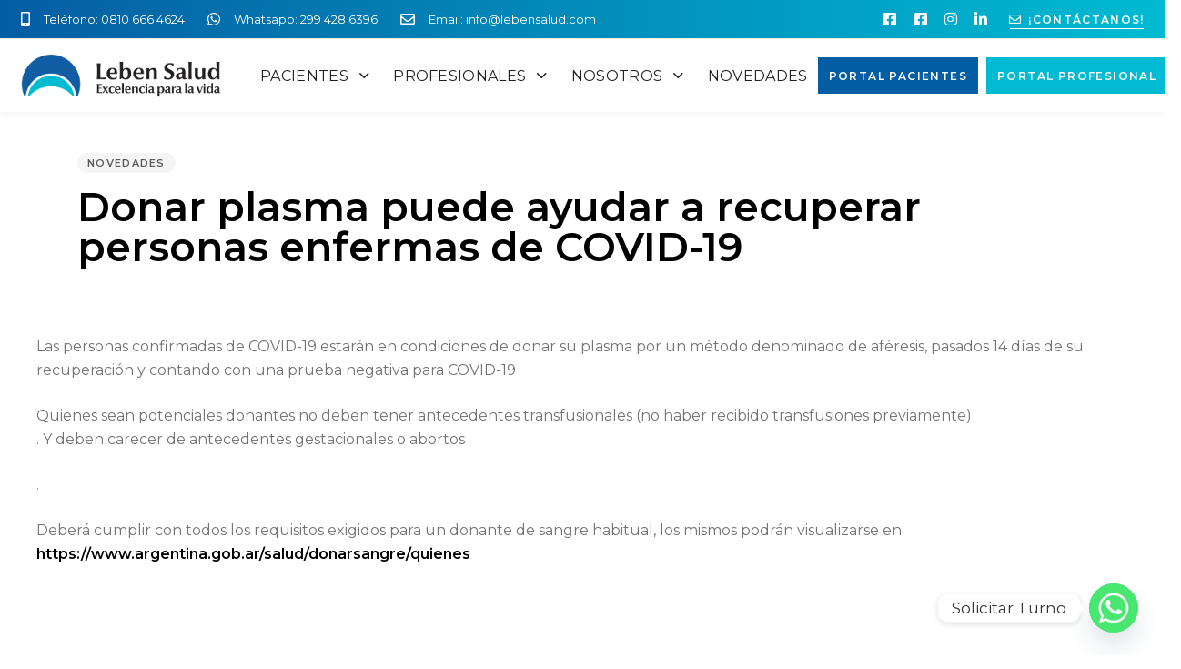

--- FILE ---
content_type: text/html; charset=UTF-8
request_url: https://lebensalud.com.ar/donar-plasma-puede-ayudar-a-recuperar-personas-enfermas-de-covid-19/
body_size: 24800
content:
<!DOCTYPE html>
<html lang="es">
<head >

	<meta charset="UTF-8">
	<meta name="viewport" content="width=device-width, initial-scale=1.0" />
	<meta http-equiv="X-UA-Compatible" content="IE=edge">
	<link rel="profile" href="https://gmpg.org/xfn/11">
	<meta name="mobile-web-app-capable" content="yes">
<meta name="apple-mobile-web-app-capable" content="yes">
<meta name="apple-mobile-web-app-title" content="Leben Salud - Excelencia para la Vida">
<link rel="pingback" href="https://lebensalud.com.ar/xmlrpc.php" />
			<script type="text/javascript">
			var WebFontConfig = WebFontConfig || {};
			WebFontConfig['active'] = function() {
				if ( typeof ( window.jQuery ) !== 'undefined' ) {
					jQuery(window).trigger('liquid_async_fonts_active');
				}
			};
			WebFontConfig['inactive'] = function() {
				if ( typeof ( window.jQuery ) !== 'undefined' ) {
					jQuery(window).trigger('liquid_async_fonts_inactive');
				}
			};
			</script>
			<meta name='robots' content='index, follow, max-image-preview:large, max-snippet:-1, max-video-preview:-1' />
	<style>img:is([sizes="auto" i], [sizes^="auto," i]) { contain-intrinsic-size: 3000px 1500px }</style>
	
	<!-- This site is optimized with the Yoast SEO plugin v26.4 - https://yoast.com/wordpress/plugins/seo/ -->
	<title>Donar plasma puede ayudar a recuperar personas enfermas de COVID-19 - Leben Salud</title>
	<link rel="canonical" href="https://lebensalud.com.ar/donar-plasma-puede-ayudar-a-recuperar-personas-enfermas-de-covid-19/" />
	<meta property="og:locale" content="es_ES" />
	<meta property="og:type" content="article" />
	<meta property="og:title" content="Donar plasma puede ayudar a recuperar personas enfermas de COVID-19 - Leben Salud" />
	<meta property="og:url" content="https://lebensalud.com.ar/donar-plasma-puede-ayudar-a-recuperar-personas-enfermas-de-covid-19/" />
	<meta property="og:site_name" content="Leben Salud" />
	<meta property="article:published_time" content="2022-04-11T18:39:22+00:00" />
	<meta property="article:modified_time" content="2022-07-11T17:50:38+00:00" />
	<meta property="og:image" content="https://lebensalud.com.ar/wp-content/uploads/2022/04/novedades-11.jpg" />
	<meta property="og:image:width" content="380" />
	<meta property="og:image:height" content="300" />
	<meta property="og:image:type" content="image/jpeg" />
	<meta name="author" content="admin" />
	<meta name="twitter:card" content="summary_large_image" />
	<meta name="twitter:label1" content="Escrito por" />
	<meta name="twitter:data1" content="admin" />
	<meta name="twitter:label2" content="Tiempo de lectura" />
	<meta name="twitter:data2" content="1 minuto" />
	<script type="application/ld+json" class="yoast-schema-graph">{"@context":"https://schema.org","@graph":[{"@type":"WebPage","@id":"https://lebensalud.com.ar/donar-plasma-puede-ayudar-a-recuperar-personas-enfermas-de-covid-19/","url":"https://lebensalud.com.ar/donar-plasma-puede-ayudar-a-recuperar-personas-enfermas-de-covid-19/","name":"Donar plasma puede ayudar a recuperar personas enfermas de COVID-19 - Leben Salud","isPartOf":{"@id":"https://lebensalud.com.ar/#website"},"primaryImageOfPage":{"@id":"https://lebensalud.com.ar/donar-plasma-puede-ayudar-a-recuperar-personas-enfermas-de-covid-19/#primaryimage"},"image":{"@id":"https://lebensalud.com.ar/donar-plasma-puede-ayudar-a-recuperar-personas-enfermas-de-covid-19/#primaryimage"},"thumbnailUrl":"https://lebensalud.com.ar/wp-content/uploads/2022/04/novedades-11.jpg","datePublished":"2022-04-11T18:39:22+00:00","dateModified":"2022-07-11T17:50:38+00:00","author":{"@id":"https://lebensalud.com.ar/#/schema/person/daf41701b942db9e8e644675633a323c"},"inLanguage":"es","potentialAction":[{"@type":"ReadAction","target":["https://lebensalud.com.ar/donar-plasma-puede-ayudar-a-recuperar-personas-enfermas-de-covid-19/"]}]},{"@type":"ImageObject","inLanguage":"es","@id":"https://lebensalud.com.ar/donar-plasma-puede-ayudar-a-recuperar-personas-enfermas-de-covid-19/#primaryimage","url":"https://lebensalud.com.ar/wp-content/uploads/2022/04/novedades-11.jpg","contentUrl":"https://lebensalud.com.ar/wp-content/uploads/2022/04/novedades-11.jpg","width":380,"height":300},{"@type":"WebSite","@id":"https://lebensalud.com.ar/#website","url":"https://lebensalud.com.ar/","name":"Leben Salud","description":"Excelencia para la Vida","potentialAction":[{"@type":"SearchAction","target":{"@type":"EntryPoint","urlTemplate":"https://lebensalud.com.ar/?s={search_term_string}"},"query-input":{"@type":"PropertyValueSpecification","valueRequired":true,"valueName":"search_term_string"}}],"inLanguage":"es"},{"@type":"Person","@id":"https://lebensalud.com.ar/#/schema/person/daf41701b942db9e8e644675633a323c","name":"admin","image":{"@type":"ImageObject","inLanguage":"es","@id":"https://lebensalud.com.ar/#/schema/person/image/","url":"https://secure.gravatar.com/avatar/6ef4f6b76560bf2ed71cdd79198a0d63f6c77546a988debe219acb080df0b1da?s=96&d=mm&r=g","contentUrl":"https://secure.gravatar.com/avatar/6ef4f6b76560bf2ed71cdd79198a0d63f6c77546a988debe219acb080df0b1da?s=96&d=mm&r=g","caption":"admin"},"sameAs":["https://lebensalud.com.ar"],"url":"https://lebensalud.com.ar/author/admin/"}]}</script>
	<!-- / Yoast SEO plugin. -->


<link rel='dns-prefetch' href='//fonts.googleapis.com' />
<link rel="alternate" type="application/rss+xml" title="Leben Salud &raquo; Feed" href="https://lebensalud.com.ar/feed/" />
<link rel="alternate" type="application/rss+xml" title="Leben Salud &raquo; Feed de los comentarios" href="https://lebensalud.com.ar/comments/feed/" />
<link rel="alternate" type="application/rss+xml" title="Leben Salud &raquo; Comentario Donar plasma puede ayudar a recuperar personas enfermas de COVID-19 del feed" href="https://lebensalud.com.ar/donar-plasma-puede-ayudar-a-recuperar-personas-enfermas-de-covid-19/feed/" />
<link rel="preload" href="https://lebensalud.com.ar/wp-content/themes/hub/assets/vendors/liquid-icon/lqd-essentials/fonts/lqd-essentials.woff2" as="font" type="font/woff2" crossorigin><script type="text/javascript">
/* <![CDATA[ */
window._wpemojiSettings = {"baseUrl":"https:\/\/s.w.org\/images\/core\/emoji\/16.0.1\/72x72\/","ext":".png","svgUrl":"https:\/\/s.w.org\/images\/core\/emoji\/16.0.1\/svg\/","svgExt":".svg","source":{"concatemoji":"https:\/\/lebensalud.com.ar\/wp-includes\/js\/wp-emoji-release.min.js?ver=1f0ed37de1e5a91a5dbc7b7e7717595a"}};
/*! This file is auto-generated */
!function(s,n){var o,i,e;function c(e){try{var t={supportTests:e,timestamp:(new Date).valueOf()};sessionStorage.setItem(o,JSON.stringify(t))}catch(e){}}function p(e,t,n){e.clearRect(0,0,e.canvas.width,e.canvas.height),e.fillText(t,0,0);var t=new Uint32Array(e.getImageData(0,0,e.canvas.width,e.canvas.height).data),a=(e.clearRect(0,0,e.canvas.width,e.canvas.height),e.fillText(n,0,0),new Uint32Array(e.getImageData(0,0,e.canvas.width,e.canvas.height).data));return t.every(function(e,t){return e===a[t]})}function u(e,t){e.clearRect(0,0,e.canvas.width,e.canvas.height),e.fillText(t,0,0);for(var n=e.getImageData(16,16,1,1),a=0;a<n.data.length;a++)if(0!==n.data[a])return!1;return!0}function f(e,t,n,a){switch(t){case"flag":return n(e,"\ud83c\udff3\ufe0f\u200d\u26a7\ufe0f","\ud83c\udff3\ufe0f\u200b\u26a7\ufe0f")?!1:!n(e,"\ud83c\udde8\ud83c\uddf6","\ud83c\udde8\u200b\ud83c\uddf6")&&!n(e,"\ud83c\udff4\udb40\udc67\udb40\udc62\udb40\udc65\udb40\udc6e\udb40\udc67\udb40\udc7f","\ud83c\udff4\u200b\udb40\udc67\u200b\udb40\udc62\u200b\udb40\udc65\u200b\udb40\udc6e\u200b\udb40\udc67\u200b\udb40\udc7f");case"emoji":return!a(e,"\ud83e\udedf")}return!1}function g(e,t,n,a){var r="undefined"!=typeof WorkerGlobalScope&&self instanceof WorkerGlobalScope?new OffscreenCanvas(300,150):s.createElement("canvas"),o=r.getContext("2d",{willReadFrequently:!0}),i=(o.textBaseline="top",o.font="600 32px Arial",{});return e.forEach(function(e){i[e]=t(o,e,n,a)}),i}function t(e){var t=s.createElement("script");t.src=e,t.defer=!0,s.head.appendChild(t)}"undefined"!=typeof Promise&&(o="wpEmojiSettingsSupports",i=["flag","emoji"],n.supports={everything:!0,everythingExceptFlag:!0},e=new Promise(function(e){s.addEventListener("DOMContentLoaded",e,{once:!0})}),new Promise(function(t){var n=function(){try{var e=JSON.parse(sessionStorage.getItem(o));if("object"==typeof e&&"number"==typeof e.timestamp&&(new Date).valueOf()<e.timestamp+604800&&"object"==typeof e.supportTests)return e.supportTests}catch(e){}return null}();if(!n){if("undefined"!=typeof Worker&&"undefined"!=typeof OffscreenCanvas&&"undefined"!=typeof URL&&URL.createObjectURL&&"undefined"!=typeof Blob)try{var e="postMessage("+g.toString()+"("+[JSON.stringify(i),f.toString(),p.toString(),u.toString()].join(",")+"));",a=new Blob([e],{type:"text/javascript"}),r=new Worker(URL.createObjectURL(a),{name:"wpTestEmojiSupports"});return void(r.onmessage=function(e){c(n=e.data),r.terminate(),t(n)})}catch(e){}c(n=g(i,f,p,u))}t(n)}).then(function(e){for(var t in e)n.supports[t]=e[t],n.supports.everything=n.supports.everything&&n.supports[t],"flag"!==t&&(n.supports.everythingExceptFlag=n.supports.everythingExceptFlag&&n.supports[t]);n.supports.everythingExceptFlag=n.supports.everythingExceptFlag&&!n.supports.flag,n.DOMReady=!1,n.readyCallback=function(){n.DOMReady=!0}}).then(function(){return e}).then(function(){var e;n.supports.everything||(n.readyCallback(),(e=n.source||{}).concatemoji?t(e.concatemoji):e.wpemoji&&e.twemoji&&(t(e.twemoji),t(e.wpemoji)))}))}((window,document),window._wpemojiSettings);
/* ]]> */
</script>
<style id='wp-emoji-styles-inline-css' type='text/css'>

	img.wp-smiley, img.emoji {
		display: inline !important;
		border: none !important;
		box-shadow: none !important;
		height: 1em !important;
		width: 1em !important;
		margin: 0 0.07em !important;
		vertical-align: -0.1em !important;
		background: none !important;
		padding: 0 !important;
	}
</style>
<link rel='stylesheet' id='wp-block-library-css' href='https://lebensalud.com.ar/wp-includes/css/dist/block-library/style.min.css?ver=1f0ed37de1e5a91a5dbc7b7e7717595a' type='text/css' media='all' />
<style id='wp-block-library-theme-inline-css' type='text/css'>
.wp-block-audio :where(figcaption){color:#555;font-size:13px;text-align:center}.is-dark-theme .wp-block-audio :where(figcaption){color:#ffffffa6}.wp-block-audio{margin:0 0 1em}.wp-block-code{border:1px solid #ccc;border-radius:4px;font-family:Menlo,Consolas,monaco,monospace;padding:.8em 1em}.wp-block-embed :where(figcaption){color:#555;font-size:13px;text-align:center}.is-dark-theme .wp-block-embed :where(figcaption){color:#ffffffa6}.wp-block-embed{margin:0 0 1em}.blocks-gallery-caption{color:#555;font-size:13px;text-align:center}.is-dark-theme .blocks-gallery-caption{color:#ffffffa6}:root :where(.wp-block-image figcaption){color:#555;font-size:13px;text-align:center}.is-dark-theme :root :where(.wp-block-image figcaption){color:#ffffffa6}.wp-block-image{margin:0 0 1em}.wp-block-pullquote{border-bottom:4px solid;border-top:4px solid;color:currentColor;margin-bottom:1.75em}.wp-block-pullquote cite,.wp-block-pullquote footer,.wp-block-pullquote__citation{color:currentColor;font-size:.8125em;font-style:normal;text-transform:uppercase}.wp-block-quote{border-left:.25em solid;margin:0 0 1.75em;padding-left:1em}.wp-block-quote cite,.wp-block-quote footer{color:currentColor;font-size:.8125em;font-style:normal;position:relative}.wp-block-quote:where(.has-text-align-right){border-left:none;border-right:.25em solid;padding-left:0;padding-right:1em}.wp-block-quote:where(.has-text-align-center){border:none;padding-left:0}.wp-block-quote.is-large,.wp-block-quote.is-style-large,.wp-block-quote:where(.is-style-plain){border:none}.wp-block-search .wp-block-search__label{font-weight:700}.wp-block-search__button{border:1px solid #ccc;padding:.375em .625em}:where(.wp-block-group.has-background){padding:1.25em 2.375em}.wp-block-separator.has-css-opacity{opacity:.4}.wp-block-separator{border:none;border-bottom:2px solid;margin-left:auto;margin-right:auto}.wp-block-separator.has-alpha-channel-opacity{opacity:1}.wp-block-separator:not(.is-style-wide):not(.is-style-dots){width:100px}.wp-block-separator.has-background:not(.is-style-dots){border-bottom:none;height:1px}.wp-block-separator.has-background:not(.is-style-wide):not(.is-style-dots){height:2px}.wp-block-table{margin:0 0 1em}.wp-block-table td,.wp-block-table th{word-break:normal}.wp-block-table :where(figcaption){color:#555;font-size:13px;text-align:center}.is-dark-theme .wp-block-table :where(figcaption){color:#ffffffa6}.wp-block-video :where(figcaption){color:#555;font-size:13px;text-align:center}.is-dark-theme .wp-block-video :where(figcaption){color:#ffffffa6}.wp-block-video{margin:0 0 1em}:root :where(.wp-block-template-part.has-background){margin-bottom:0;margin-top:0;padding:1.25em 2.375em}
</style>
<style id='classic-theme-styles-inline-css' type='text/css'>
/*! This file is auto-generated */
.wp-block-button__link{color:#fff;background-color:#32373c;border-radius:9999px;box-shadow:none;text-decoration:none;padding:calc(.667em + 2px) calc(1.333em + 2px);font-size:1.125em}.wp-block-file__button{background:#32373c;color:#fff;text-decoration:none}
</style>
<style id='global-styles-inline-css' type='text/css'>
:root{--wp--preset--aspect-ratio--square: 1;--wp--preset--aspect-ratio--4-3: 4/3;--wp--preset--aspect-ratio--3-4: 3/4;--wp--preset--aspect-ratio--3-2: 3/2;--wp--preset--aspect-ratio--2-3: 2/3;--wp--preset--aspect-ratio--16-9: 16/9;--wp--preset--aspect-ratio--9-16: 9/16;--wp--preset--color--black: #000000;--wp--preset--color--cyan-bluish-gray: #abb8c3;--wp--preset--color--white: #ffffff;--wp--preset--color--pale-pink: #f78da7;--wp--preset--color--vivid-red: #cf2e2e;--wp--preset--color--luminous-vivid-orange: #ff6900;--wp--preset--color--luminous-vivid-amber: #fcb900;--wp--preset--color--light-green-cyan: #7bdcb5;--wp--preset--color--vivid-green-cyan: #00d084;--wp--preset--color--pale-cyan-blue: #8ed1fc;--wp--preset--color--vivid-cyan-blue: #0693e3;--wp--preset--color--vivid-purple: #9b51e0;--wp--preset--gradient--vivid-cyan-blue-to-vivid-purple: linear-gradient(135deg,rgba(6,147,227,1) 0%,rgb(155,81,224) 100%);--wp--preset--gradient--light-green-cyan-to-vivid-green-cyan: linear-gradient(135deg,rgb(122,220,180) 0%,rgb(0,208,130) 100%);--wp--preset--gradient--luminous-vivid-amber-to-luminous-vivid-orange: linear-gradient(135deg,rgba(252,185,0,1) 0%,rgba(255,105,0,1) 100%);--wp--preset--gradient--luminous-vivid-orange-to-vivid-red: linear-gradient(135deg,rgba(255,105,0,1) 0%,rgb(207,46,46) 100%);--wp--preset--gradient--very-light-gray-to-cyan-bluish-gray: linear-gradient(135deg,rgb(238,238,238) 0%,rgb(169,184,195) 100%);--wp--preset--gradient--cool-to-warm-spectrum: linear-gradient(135deg,rgb(74,234,220) 0%,rgb(151,120,209) 20%,rgb(207,42,186) 40%,rgb(238,44,130) 60%,rgb(251,105,98) 80%,rgb(254,248,76) 100%);--wp--preset--gradient--blush-light-purple: linear-gradient(135deg,rgb(255,206,236) 0%,rgb(152,150,240) 100%);--wp--preset--gradient--blush-bordeaux: linear-gradient(135deg,rgb(254,205,165) 0%,rgb(254,45,45) 50%,rgb(107,0,62) 100%);--wp--preset--gradient--luminous-dusk: linear-gradient(135deg,rgb(255,203,112) 0%,rgb(199,81,192) 50%,rgb(65,88,208) 100%);--wp--preset--gradient--pale-ocean: linear-gradient(135deg,rgb(255,245,203) 0%,rgb(182,227,212) 50%,rgb(51,167,181) 100%);--wp--preset--gradient--electric-grass: linear-gradient(135deg,rgb(202,248,128) 0%,rgb(113,206,126) 100%);--wp--preset--gradient--midnight: linear-gradient(135deg,rgb(2,3,129) 0%,rgb(40,116,252) 100%);--wp--preset--font-size--small: 13px;--wp--preset--font-size--medium: 20px;--wp--preset--font-size--large: 36px;--wp--preset--font-size--x-large: 42px;--wp--preset--spacing--20: 0.44rem;--wp--preset--spacing--30: 0.67rem;--wp--preset--spacing--40: 1rem;--wp--preset--spacing--50: 1.5rem;--wp--preset--spacing--60: 2.25rem;--wp--preset--spacing--70: 3.38rem;--wp--preset--spacing--80: 5.06rem;--wp--preset--shadow--natural: 6px 6px 9px rgba(0, 0, 0, 0.2);--wp--preset--shadow--deep: 12px 12px 50px rgba(0, 0, 0, 0.4);--wp--preset--shadow--sharp: 6px 6px 0px rgba(0, 0, 0, 0.2);--wp--preset--shadow--outlined: 6px 6px 0px -3px rgba(255, 255, 255, 1), 6px 6px rgba(0, 0, 0, 1);--wp--preset--shadow--crisp: 6px 6px 0px rgba(0, 0, 0, 1);}:where(.is-layout-flex){gap: 0.5em;}:where(.is-layout-grid){gap: 0.5em;}body .is-layout-flex{display: flex;}.is-layout-flex{flex-wrap: wrap;align-items: center;}.is-layout-flex > :is(*, div){margin: 0;}body .is-layout-grid{display: grid;}.is-layout-grid > :is(*, div){margin: 0;}:where(.wp-block-columns.is-layout-flex){gap: 2em;}:where(.wp-block-columns.is-layout-grid){gap: 2em;}:where(.wp-block-post-template.is-layout-flex){gap: 1.25em;}:where(.wp-block-post-template.is-layout-grid){gap: 1.25em;}.has-black-color{color: var(--wp--preset--color--black) !important;}.has-cyan-bluish-gray-color{color: var(--wp--preset--color--cyan-bluish-gray) !important;}.has-white-color{color: var(--wp--preset--color--white) !important;}.has-pale-pink-color{color: var(--wp--preset--color--pale-pink) !important;}.has-vivid-red-color{color: var(--wp--preset--color--vivid-red) !important;}.has-luminous-vivid-orange-color{color: var(--wp--preset--color--luminous-vivid-orange) !important;}.has-luminous-vivid-amber-color{color: var(--wp--preset--color--luminous-vivid-amber) !important;}.has-light-green-cyan-color{color: var(--wp--preset--color--light-green-cyan) !important;}.has-vivid-green-cyan-color{color: var(--wp--preset--color--vivid-green-cyan) !important;}.has-pale-cyan-blue-color{color: var(--wp--preset--color--pale-cyan-blue) !important;}.has-vivid-cyan-blue-color{color: var(--wp--preset--color--vivid-cyan-blue) !important;}.has-vivid-purple-color{color: var(--wp--preset--color--vivid-purple) !important;}.has-black-background-color{background-color: var(--wp--preset--color--black) !important;}.has-cyan-bluish-gray-background-color{background-color: var(--wp--preset--color--cyan-bluish-gray) !important;}.has-white-background-color{background-color: var(--wp--preset--color--white) !important;}.has-pale-pink-background-color{background-color: var(--wp--preset--color--pale-pink) !important;}.has-vivid-red-background-color{background-color: var(--wp--preset--color--vivid-red) !important;}.has-luminous-vivid-orange-background-color{background-color: var(--wp--preset--color--luminous-vivid-orange) !important;}.has-luminous-vivid-amber-background-color{background-color: var(--wp--preset--color--luminous-vivid-amber) !important;}.has-light-green-cyan-background-color{background-color: var(--wp--preset--color--light-green-cyan) !important;}.has-vivid-green-cyan-background-color{background-color: var(--wp--preset--color--vivid-green-cyan) !important;}.has-pale-cyan-blue-background-color{background-color: var(--wp--preset--color--pale-cyan-blue) !important;}.has-vivid-cyan-blue-background-color{background-color: var(--wp--preset--color--vivid-cyan-blue) !important;}.has-vivid-purple-background-color{background-color: var(--wp--preset--color--vivid-purple) !important;}.has-black-border-color{border-color: var(--wp--preset--color--black) !important;}.has-cyan-bluish-gray-border-color{border-color: var(--wp--preset--color--cyan-bluish-gray) !important;}.has-white-border-color{border-color: var(--wp--preset--color--white) !important;}.has-pale-pink-border-color{border-color: var(--wp--preset--color--pale-pink) !important;}.has-vivid-red-border-color{border-color: var(--wp--preset--color--vivid-red) !important;}.has-luminous-vivid-orange-border-color{border-color: var(--wp--preset--color--luminous-vivid-orange) !important;}.has-luminous-vivid-amber-border-color{border-color: var(--wp--preset--color--luminous-vivid-amber) !important;}.has-light-green-cyan-border-color{border-color: var(--wp--preset--color--light-green-cyan) !important;}.has-vivid-green-cyan-border-color{border-color: var(--wp--preset--color--vivid-green-cyan) !important;}.has-pale-cyan-blue-border-color{border-color: var(--wp--preset--color--pale-cyan-blue) !important;}.has-vivid-cyan-blue-border-color{border-color: var(--wp--preset--color--vivid-cyan-blue) !important;}.has-vivid-purple-border-color{border-color: var(--wp--preset--color--vivid-purple) !important;}.has-vivid-cyan-blue-to-vivid-purple-gradient-background{background: var(--wp--preset--gradient--vivid-cyan-blue-to-vivid-purple) !important;}.has-light-green-cyan-to-vivid-green-cyan-gradient-background{background: var(--wp--preset--gradient--light-green-cyan-to-vivid-green-cyan) !important;}.has-luminous-vivid-amber-to-luminous-vivid-orange-gradient-background{background: var(--wp--preset--gradient--luminous-vivid-amber-to-luminous-vivid-orange) !important;}.has-luminous-vivid-orange-to-vivid-red-gradient-background{background: var(--wp--preset--gradient--luminous-vivid-orange-to-vivid-red) !important;}.has-very-light-gray-to-cyan-bluish-gray-gradient-background{background: var(--wp--preset--gradient--very-light-gray-to-cyan-bluish-gray) !important;}.has-cool-to-warm-spectrum-gradient-background{background: var(--wp--preset--gradient--cool-to-warm-spectrum) !important;}.has-blush-light-purple-gradient-background{background: var(--wp--preset--gradient--blush-light-purple) !important;}.has-blush-bordeaux-gradient-background{background: var(--wp--preset--gradient--blush-bordeaux) !important;}.has-luminous-dusk-gradient-background{background: var(--wp--preset--gradient--luminous-dusk) !important;}.has-pale-ocean-gradient-background{background: var(--wp--preset--gradient--pale-ocean) !important;}.has-electric-grass-gradient-background{background: var(--wp--preset--gradient--electric-grass) !important;}.has-midnight-gradient-background{background: var(--wp--preset--gradient--midnight) !important;}.has-small-font-size{font-size: var(--wp--preset--font-size--small) !important;}.has-medium-font-size{font-size: var(--wp--preset--font-size--medium) !important;}.has-large-font-size{font-size: var(--wp--preset--font-size--large) !important;}.has-x-large-font-size{font-size: var(--wp--preset--font-size--x-large) !important;}
:where(.wp-block-post-template.is-layout-flex){gap: 1.25em;}:where(.wp-block-post-template.is-layout-grid){gap: 1.25em;}
:where(.wp-block-columns.is-layout-flex){gap: 2em;}:where(.wp-block-columns.is-layout-grid){gap: 2em;}
:root :where(.wp-block-pullquote){font-size: 1.5em;line-height: 1.6;}
</style>
<link rel='stylesheet' id='bootstrap-css' href='https://lebensalud.com.ar/wp-content/themes/hub/assets/vendors/bootstrap/css/bootstrap.min.css' type='text/css' media='all' />
<link rel='stylesheet' id='liquid-base-css' href='https://lebensalud.com.ar/wp-content/themes/hub/style.css' type='text/css' media='all' />
<link rel='stylesheet' id='liquid-theme-css' href='https://lebensalud.com.ar/wp-content/themes/hub/assets/css/theme.min.css' type='text/css' media='all' />
<link rel='stylesheet' id='theme-responsive-min-css' href='https://lebensalud.com.ar/wp-content/themes/hub/assets/css/theme-responsive-min.min.css?ver=1f0ed37de1e5a91a5dbc7b7e7717595a' type='text/css' media='screen and (min-width: 1200px)' />
<link rel='stylesheet' id='theme-responsive-max-css' href='https://lebensalud.com.ar/wp-content/themes/hub/assets/css/theme-responsive-max.min.css?ver=1f0ed37de1e5a91a5dbc7b7e7717595a' type='text/css' media='screen and (max-width: 1199px)' />
<link rel='stylesheet' id='chaty-front-css-css' href='https://lebensalud.com.ar/wp-content/plugins/chaty/css/chaty-front.min.css?ver=3.5.01648663628' type='text/css' media='all' />
<link rel='stylesheet' id='js_composer_front-css' href='https://lebensalud.com.ar/wp-content/plugins/liquid_js_composer/assets/css/js_composer.min.css?ver=6.9.0' type='text/css' media='all' />
<link rel='stylesheet' id='child-hub-style-css' href='https://lebensalud.com.ar/wp-content/themes/hub-child/style.css?ver=1f0ed37de1e5a91a5dbc7b7e7717595a' type='text/css' media='all' />
<link rel='stylesheet' id='landinghub-core-css' href='https://lebensalud.com.ar/wp-content/plugins/hub-core/assets/css/landinghub-core.min.css?ver=1f0ed37de1e5a91a5dbc7b7e7717595a' type='text/css' media='all' />
<link rel='stylesheet' id='redux-google-fonts-liquid_one_opt-css' href='https://fonts.googleapis.com/css?family=Montserrat%3A400%2C600%2C500&#038;subset=latin&#038;ver=6.8.3' type='text/css' media='all' />
<link rel='stylesheet' id='liquid-generated-responsive-css' href='//lebensalud.com.ar/wp-content/uploads/liquid-styles/liquid-responsive-100.css?timestamp=1658778151&#038;ver=6.8.3' type='text/css' media='all' />
<link rel='stylesheet' id='liquid-dynamic-css-css' href='//lebensalud.com.ar/wp-content/uploads/liquid-styles/liquid-css-4193.css?timestamp=1743028260&#038;ver=6.8.3' type='text/css' media='all' />
<script type="text/javascript" src="https://lebensalud.com.ar/wp-includes/js/jquery/jquery.min.js?ver=3.7.1" id="jquery-core-js"></script>
<script type="text/javascript" src="https://lebensalud.com.ar/wp-includes/js/jquery/jquery-migrate.min.js?ver=3.4.1" id="jquery-migrate-js"></script>
<link rel="https://api.w.org/" href="https://lebensalud.com.ar/wp-json/" /><link rel="alternate" title="JSON" type="application/json" href="https://lebensalud.com.ar/wp-json/wp/v2/posts/4193" /><link rel="EditURI" type="application/rsd+xml" title="RSD" href="https://lebensalud.com.ar/xmlrpc.php?rsd" />
<link rel="alternate" title="oEmbed (JSON)" type="application/json+oembed" href="https://lebensalud.com.ar/wp-json/oembed/1.0/embed?url=https%3A%2F%2Flebensalud.com.ar%2Fdonar-plasma-puede-ayudar-a-recuperar-personas-enfermas-de-covid-19%2F" />
<link rel="alternate" title="oEmbed (XML)" type="text/xml+oembed" href="https://lebensalud.com.ar/wp-json/oembed/1.0/embed?url=https%3A%2F%2Flebensalud.com.ar%2Fdonar-plasma-puede-ayudar-a-recuperar-personas-enfermas-de-covid-19%2F&#038;format=xml" />

		<script>
		(function(h,o,t,j,a,r){
			h.hj=h.hj||function(){(h.hj.q=h.hj.q||[]).push(arguments)};
			h._hjSettings={hjid:3069126,hjsv:5};
			a=o.getElementsByTagName('head')[0];
			r=o.createElement('script');r.async=1;
			r.src=t+h._hjSettings.hjid+j+h._hjSettings.hjsv;
			a.appendChild(r);
		})(window,document,'//static.hotjar.com/c/hotjar-','.js?sv=');
		</script>
			
		<link rel="shortcut icon" href="https://lebensalud.com.ar/wp-content/uploads/2022/02/favi.png" />
					<!-- For iPhone -->
			<link rel="apple-touch-icon-precomposed" href="https://lebensalud.com.ar/wp-content/uploads/2022/02/favi.png">
					<!-- For iPhone 4 Retina display -->
			<link rel="apple-touch-icon" sizes="114x114" href="https://lebensalud.com.ar/wp-content/uploads/2022/02/favi.png">
					<!-- For iPad -->
			<link rel="apple-touch-icon" sizes="72x72" href="https://lebensalud.com.ar/wp-content/uploads/2022/02/favi.png">
		
	<script type="text/javascript">
				window.liquidParams = {
					currentZIndex: 10,
					lazyLoadOffset: 500,
					ccOuterSize: 35,
					ccActiveCircleBg: 1,
					ccActiveCircleBc: 1,
				};
				window.liquidIsElementor = false;
			</script><meta name="generator" content="Powered by WPBakery Page Builder - drag and drop page builder for WordPress."/>
<meta name="generator" content="Powered by Slider Revolution 6.6.16 - responsive, Mobile-Friendly Slider Plugin for WordPress with comfortable drag and drop interface." />
<script>function setREVStartSize(e){
			//window.requestAnimationFrame(function() {
				window.RSIW = window.RSIW===undefined ? window.innerWidth : window.RSIW;
				window.RSIH = window.RSIH===undefined ? window.innerHeight : window.RSIH;
				try {
					var pw = document.getElementById(e.c).parentNode.offsetWidth,
						newh;
					pw = pw===0 || isNaN(pw) || (e.l=="fullwidth" || e.layout=="fullwidth") ? window.RSIW : pw;
					e.tabw = e.tabw===undefined ? 0 : parseInt(e.tabw);
					e.thumbw = e.thumbw===undefined ? 0 : parseInt(e.thumbw);
					e.tabh = e.tabh===undefined ? 0 : parseInt(e.tabh);
					e.thumbh = e.thumbh===undefined ? 0 : parseInt(e.thumbh);
					e.tabhide = e.tabhide===undefined ? 0 : parseInt(e.tabhide);
					e.thumbhide = e.thumbhide===undefined ? 0 : parseInt(e.thumbhide);
					e.mh = e.mh===undefined || e.mh=="" || e.mh==="auto" ? 0 : parseInt(e.mh,0);
					if(e.layout==="fullscreen" || e.l==="fullscreen")
						newh = Math.max(e.mh,window.RSIH);
					else{
						e.gw = Array.isArray(e.gw) ? e.gw : [e.gw];
						for (var i in e.rl) if (e.gw[i]===undefined || e.gw[i]===0) e.gw[i] = e.gw[i-1];
						e.gh = e.el===undefined || e.el==="" || (Array.isArray(e.el) && e.el.length==0)? e.gh : e.el;
						e.gh = Array.isArray(e.gh) ? e.gh : [e.gh];
						for (var i in e.rl) if (e.gh[i]===undefined || e.gh[i]===0) e.gh[i] = e.gh[i-1];
											
						var nl = new Array(e.rl.length),
							ix = 0,
							sl;
						e.tabw = e.tabhide>=pw ? 0 : e.tabw;
						e.thumbw = e.thumbhide>=pw ? 0 : e.thumbw;
						e.tabh = e.tabhide>=pw ? 0 : e.tabh;
						e.thumbh = e.thumbhide>=pw ? 0 : e.thumbh;
						for (var i in e.rl) nl[i] = e.rl[i]<window.RSIW ? 0 : e.rl[i];
						sl = nl[0];
						for (var i in nl) if (sl>nl[i] && nl[i]>0) { sl = nl[i]; ix=i;}
						var m = pw>(e.gw[ix]+e.tabw+e.thumbw) ? 1 : (pw-(e.tabw+e.thumbw)) / (e.gw[ix]);
						newh =  (e.gh[ix] * m) + (e.tabh + e.thumbh);
					}
					var el = document.getElementById(e.c);
					if (el!==null && el) el.style.height = newh+"px";
					el = document.getElementById(e.c+"_wrapper");
					if (el!==null && el) {
						el.style.height = newh+"px";
						el.style.display = "block";
					}
				} catch(e){
					console.log("Failure at Presize of Slider:" + e)
				}
			//});
		  };</script>
		<style type="text/css" id="wp-custom-css">
			body, h1, h2, h3, h4, h5, h6 {
	font-family: 'Montserrat', sans-serif;
}

.titlebar-inner h1 {
    color:#fff !important;
}

.titlebar-inner p, .titlebar-inner a, .titlebar-inner .breadcrumbs, .lqd-back-to-top{
    display: none;
}

#primary-nav>li>a:after{
	position: absolute;
	content: "";
	width: 0%;
	height: 3px;
	background: rgb(5,93,163);
background: linear-gradient(90deg, rgba(5,93,163,1) 0%, rgba(0,187,210,1) 100%);
	left: 50%;
	bottom: 1.3rem;
	transition: all 0.25s ease-in-out;
}

#primary-nav>li:hover>a:after{
	width: 50%;
	left: 0;
	transform: translateX(35%);
}

 #primary-nav>#menu-item-3567:hover>a:after{
		transform: translateX(50%);
}

#primary-nav>#menu-item-3838:hover>a:after{
		transform: translateX(50%);
}

#menu-item-4021 > a:first-child {
    display: none !important;
}

/*#menu-item-4027 > a:first-child {
    display: none !important;
}
 */



#primary-nav ul.nav-item-children a:hover{
	color:#00bbd2;
}

.titlebar-inner {
    padding-top: 100px !important;
    padding-bottom: 90px !important;
}


li#menu-item-6036, li#menu-item-6037 {
    display: none !important;
}


section#cta {
    background: 50% 41% !important;
}

/*Dropdown especialidades*/

.dropbtn {
	background-color: #04AA6D;
	color: white;
	padding: 16px;
	font-size: 16px;
	border: none;
	cursor: pointer;
}
    
.dropbtn:hover, .dropbtn:focus {
	background-color: #3e8e41;
}
    
#myInput {
    box-sizing: border-box;
    background: #ffffff00;
    background-position: 14px 12px;
    background-repeat: no-repeat;
    font-size: 16px;
    padding: 14px 20px 12px 10px;
    border: none;
    border-radius: 50px;
	  color: #fff;
	  font-weight: bold;
		width: 90%;	
}
    
#myInput:focus {
	/*outline: 3px solid #ddd;*/
}

.dropdown {
    position: relative;
    display: inline-block;
    min-width: 400px;
}
    
.dropdown-content {
    display: none;
    position: absolute;
    background-color: #f9f9f9;
    min-width: 400px;
    overflow: auto;
    /* border: 1px solid #ddd; */
    z-index: 1;
    height: 288px;
    overflow-y: scroll;
    padding-top: 25px;
    box-shadow: 0px 6px 11px 0px #8b8b8b;
}

.dropdown-content a {
	color: black;
	padding: 12px 16px;
	text-decoration: none;
	display: block;
}
    
.dropdown a:hover {
	background-color: #ddd;
}

.show {
	display: block;
}

.button-search {
    border: 1px solid #03bbd2;
    border-radius: 50px;
    background: #03bbd2 !important;
    z-index: 2 !important;
    display: block;
    float: left;
    width: 100%;
    position: absolute;
    top: -35px;
}

.button-search i.fas.fa-search {
    padding-left: 20px;
    color: #fff;
}

#myInput::placeholder {
    color: #fff;
    font-weight: bold;
}

input#myInput:focus-visible {
    outline: none;
}

/***blog****/
footer.blog-post-footer.entry-footer, #respond {
    display: none;
}

ul.social-icon.social-icon-vertical.social-icon-lg {
    display: none;
}

/**** mobile ****/
@media only screen and (max-width: 600px) {

 .titlebar-inner h1 {
    font-size: 30px;
    line-height: 30px;
	 text-align:center;
	}
	.titlebar-inner {
    padding-top: 140px !important;
    padding-bottom: 50px !important;
	}
	.navbar-brand img{
		max-width:170%;
	}
	
	.footer .social-icon {
    margin-bottom: 2rem;
	}
	
	.footer .wpb_column.vc_column_container.vc_col-sm-3 .vc_column-inner {
    margin-bottom: 2rem;
		text-align:center;
		display:flex;
 		align-items:center;
	}
	
	.main-footer a:not(.btn) {
    color: rgba(255,255,255,0.65);
    display: flex;
    justify-content: center;
	}
	#cta h2 {
    font-size: 25px;
    line-height: 2rem;
	}
	
	#cta .one-row_top_divider{
		height: 40px !important;
	}
	
	.lqd-blog-post-style-6 .lqd-post-cover{
		padding-top: 4rem;
	}
 
}


.page-id-3841 .test{
	display: none;
}

.test{
	padding: 4rem 0;
}

.test > div.row{
	display: flex;
	flex-wrap: wrap;
}

.test > div.row > div{
	margin-bottom: 2rem;
}

.test img{
	margin-bottom: 30px;
}

.test .nombre-completo-profesional{
	font-size: 20px;
	margin-bottom: 10px !important;
}

.test .titulo-profesional{
	font-size: 20px;
	font-weight: 600;
	color: #055da3;
	margin-bottom: 10px !important;
}

.test .cargo-profesional{
	font-size: 14px;
	line-height: 1.25;
}

.buscar-profesionales form{
	display: flex;
	justify-content: center;
	width: 100%;
}

.buscar-profesionales h3{
	text-align: center;
	margin-bottom: 2rem;
	font-weight: 600;
}

.buscar-profesionales input[type="text"]{
	width: 50%;
	border-radius: .5rem 0 0 .5rem;
	border: 2px solid #055da3;
	border-right: 0;
	padding: .625rem 1.5rem;
	font-size: 1rem;
	transition: all .5s ease;
}

.buscar-profesionales input[type="text"]:focus-visible{
	outline: unset;
}

.buscar-profesionales input[type="text"]:focus{
	border: 2px solid #055da3;
	border-right: 0;
}

.buscar-profesionales input[type="submit"]{
	padding: .75rem 1.5rem;
	border: 0;
	border-radius: 0 .5rem .5rem 0;
	background-color: #055da3;
	color: #fff;
}


body.search .titlebar{
	background-image: url( https://lebensalud.com.ar/wp-content/uploads/2022/03/header-lebensalud.jpg);
}

body.search .titlebar .titlebar-inner h1{
	font-size: 2rem;
}

body.search .content article{
	display: none !important;
}

#menu-item-5757,
body.single-post figure.lqd-post-media,
.lqd-lp-date{
	display: none !important;
}

@media (max-width: 767px){
	.buscar-profesionales input[type="text"]{
		width: 100% !important;
	}
	body.search .titlebar .titlebar-inner h1 {
  	line-height: 2.75rem;
	}
	#menu-item-5757{
		display: unset !important;
	}
}

@media only screen and (min-device-width: 481px) and (max-device-width: 1024px) and (orientation:portrait) {
	h3.ld-fh-element.lqd-highlight-underline.lqd-highlight-grow-left.text-decoration-default {
    font-size: 16px;
	}
	#coberturas-tabs h4 {
    min-height: 1.8rem;
    height: 1.8rem;
    max-height: 1.8rem;
    font-size: 16px;
	}
	#coberturas-tabs .vc_column-inner {
    padding: 5px !important;
	}
	#coberturas-tabs .wpb_column.vc_column_container.vc_col-sm-3.vc_col-has-fill {
    padding: 0 8px;
	}	
	#coberturas-tabs .wpb_column.vc_column_container.vc_col-sm-3.vc_col-has-fill {
    width: 33%;
	}
	.titlebar-inner {
    padding-top: 190px !important;
    padding-bottom: 90px !important;
	}
}

@media only screen and (min-device-width: 481px) and (max-device-width: 1180px) and (orientation:landscape) {
      h3.ld-fh-element.lqd-highlight-underline.lqd-highlight-grow-left.text-decoration-default {
    font-size: 16px;
	}
	#coberturas-tabs h4 {
    min-height: 1.8rem;
    height: 1.8rem;
    max-height: 1.8rem;
    font-size: 16px;
	}
	#coberturas-tabs .vc_column-inner {
    padding: 5px !important;
	}
	#coberturas-tabs .wpb_column.vc_column_container.vc_col-sm-3.vc_col-has-fill {
    padding: 0 8px;
	}
	#coberturas-tabs .wpb_column.vc_column_container.vc_col-sm-3.vc_col-has-fill {
    width: 33%;
	}
	.titlebar-inner {
    padding-top: 190px !important;
    padding-bottom: 90px !important;
	}
	
	li#menu-item-6036, li#menu-item-6037 {
    display: block !important;
	}

	
	
}


.titlebar {
    background-image: url(https://lebensalud.com.ar/wp-content/uploads/2022/08/header-lebensalud-1-1.jpg) !important;
    background-size: cover;
    background-position: center center;
}



/* JUST SPACING */		</style>
		<noscript><style> .wpb_animate_when_almost_visible { opacity: 1; }</style></noscript><style type="text/css" data-type="vc_custom-css">#primary-nav a{
    	font-family: 'Montserrat', sans-serif;
    	font-size:16px;
    	color:#231f20;
}

.btn-txt {
    font-size: 12px;
    color:#fff;
}

img.logo-sticky {
    width: 220px;
}

.is-stuck .module-logo{
    padding-top:16px;
    padding-bottom:16px;
}
.btn-sm>span:not(.btn-icon):not(.btn-txt) {
    padding: 0.6rem 0.75rem;
}

#primary-nav {
    margin-right: -2rem;
}

li.menu-item.menu-item-type-custom.menu-item-object-custom.menu-item-6036 {
    background: #105da4;
}

li.menu-item.menu-item-type-custom.menu-item-object-custom.menu-item-6037 {
    background: #00bad2;
}

.menu-item-6037 a, .menu-item-6036 a{
    color:#FFF !important;
}</style><style type="text/css" data-type="vc_shortcodes-custom-css">.vc_custom_1645206700265{border-bottom-width: 1px !important;padding-top: 0px !important;padding-right: .5rem !important;padding-bottom: 0px !important;padding-left: .5rem !important;background-color: rgba(255,255,255,0.93) !important;*background-color: rgb(255,255,255) !important;border-bottom-color: #eeeeee !important;border-bottom-style: solid !important;}.vc_custom_1648558415634{background-color: #ffffff !important;}.vc_custom_1657304214662{margin-left: -1rem !important;}.vc_custom_1608199084580{padding-top: 60px !important;padding-bottom: 60px !important;}.vc_custom_1608199163750{margin-bottom: 30px !important;border-top-width: 1px !important;border-right-width: 1px !important;border-bottom-width: 1px !important;border-left-width: 1px !important;padding-top: 45px !important;padding-right: 20px !important;padding-bottom: 25px !important;padding-left: 20px !important;border-left-color: #dddddd !important;border-left-style: solid !important;border-right-color: #dddddd !important;border-right-style: solid !important;border-top-color: #dddddd !important;border-top-style: solid !important;border-bottom-color: #dddddd !important;border-bottom-style: solid !important;border-radius: 3px !important;}.vc_custom_1608198980988{margin-bottom: 10px !important;}.vc_custom_1608198973172{margin-bottom: 10px !important;}.vc_custom_1608198966267{margin-bottom: 10px !important;}</style><style type="text/css" data-type="vc_custom-css">#logoyrrss .wpb_wrapper {
    position: relative;
    display: flex;
    justify-content: center;
    flex-direction: column;
    align-items: center;
}</style><style type="text/css" data-type="vc_shortcodes-custom-css">.vc_custom_1583844402901{padding-top: 20px !important;padding-bottom: 35px !important;}.vc_custom_1583844421142{margin-bottom: 30px !important;}.vc_custom_1595426162415{margin-top: 0px !important;margin-bottom: 0px !important;}</style>
</head>

<body data-rsssl=1 class="wp-singular post-template-default single single-post postid-4193 single-format-standard wp-embed-responsive wp-theme-hub wp-child-theme-hub-child lqd-blog-post lqd-blog-post-style-6 blog-single-post-has-thumbnail site-wide-layout sidebar-widgets-outline lazyload-enabled wpb-js-composer js-comp-ver-6.9.0 vc_responsive" dir="ltr" itemscope="itemscope" itemtype="http://schema.org/WebPage" data-mobile-nav-breakpoint="1199" data-mobile-nav-style="classic" data-mobile-nav-scheme="gray" data-mobile-nav-trigger-alignment="right" data-mobile-header-scheme="gray" data-mobile-logo-alignment="center" data-overlay-onmobile="true">
	
	
	<div><div class="screen-reader-text">Skip links</div><ul class="liquid-skip-link screen-reader-text"><li><a href="#primary-nav" class="screen-reader-shortcut"> Skip to primary navigation</a></li><li><a href="#lqd-site-content" class="screen-reader-shortcut"> Skip to content</a></li></ul></div>

	<div id="wrap">

		<div class="lqd-sticky-placeholder d-none"></div><header class="header site-header main-header    is-not-stuck" data-sticky-header="true" data-sticky-values-measured="false" data-sticky-options="{&quot;disableOnMobile&quot;:true}" id="header" itemscope="itemscope" itemtype="http://schema.org/WPHeader">
    
    <div  class="lqd-head-sec-wrap pos-rel lqd-hide-onstuck   vc_custom_1645206700265 " style="background:linear-gradient(90deg, rgb(5, 93, 163) 0%, rgb(0, 187, 210) 100%);">
						<div class="lqd-head-sec container-fluid d-flex align-items-stretch"><div  class="col lqd-head-col  " ><style>.ld_header_iconbox_692107d46cce5 .iconbox-icon-container{color:rgb(255, 255, 255);font-size:16px;}.ld_header_iconbox_692107d46cce5 h3{font-size:13px;font-weight:400;color:rgb(255, 255, 255);}</style><div class="header-module">
	<div class="iconbox iconbox-side iconbox-custom ld_header_iconbox_692107d46cce5" id="ld_header_iconbox_692107d46cce5">
								
		<div class="iconbox-icon-wrap"><span class="iconbox-icon-container"><i class="fas fa-mobile-alt"></i></span></div><!-- /.iconbox-icon-wrap -->				<h3>Teléfono: <span style="color:#fff">0810 666 4624</span></h3>						
	</div><!-- /.iconbox -->
</div><style>.ld_header_iconbox_692107d46ce49 .iconbox-icon-container{color:rgb(255, 255, 255);font-size:16px;}.ld_header_iconbox_692107d46ce49 h3{font-size:13px;font-weight:400;color:rgb(255, 255, 255);}</style><div class="header-module">
	<div class="iconbox iconbox-side iconbox-custom ld_header_iconbox_692107d46ce49" id="ld_header_iconbox_692107d46ce49">
								
		<div class="iconbox-icon-wrap"><span class="iconbox-icon-container"><i class="fab fa-whatsapp"></i></span></div><!-- /.iconbox-icon-wrap -->				<h3>Whatsapp: <span style="color:#fff">299 428 6396</span></h3>						
	</div><!-- /.iconbox -->
</div><style>.ld_header_iconbox_692107d46cefe .iconbox-icon-container{color:rgb(255, 255, 255);font-size:16px;}.ld_header_iconbox_692107d46cefe h3{font-size:13px;font-weight:400;color:rgb(255, 255, 255);}</style><div class="header-module">
	<div class="iconbox iconbox-side iconbox-custom ld_header_iconbox_692107d46cefe" id="ld_header_iconbox_692107d46cefe">
								
		<div class="iconbox-icon-wrap"><span class="iconbox-icon-container"><i class="far fa-envelope"></i></span></div><!-- /.iconbox-icon-wrap -->				<h3>Email: <span style="color:#fff">info@lebensalud.com</span></h3>						
	</div><!-- /.iconbox -->
</div></div><div  class="col-auto lqd-head-col   text-right text-right" ><style>.ld_header_social_icons_692107d46d00b.social-icon{font-size:16px;}.ld_header_social_icons_692107d46d00b li a{color:rgb(255, 255, 255);}.ld_header_social_icons_692107d46d00b li a:hover{color:rgb(0, 0, 0);}</style><div class="header-module no-rotate">
	<ul class="social-icon social-icon-md ld_header_social_icons_692107d46d00b" id=ld_header_social_icons_692107d46d00b>
	<li><a href="https://www.facebook.com/funmedrionegroneuquen" target="_blank"><i class="fa fa-facebook-square"></i></a></li><li><a href="https://www.facebook.com/clinicadeimagenes" target="_blank"><i class="fa fa-facebook-square"></i></a></li><li><a href="https://www.instagram.com/leben.salud?igsh=ZXQyanN3czJqNTQz" target="_blank"><i class="fa fa-instagram"></i></a></li><li><a href="https://www.linkedin.com/company/funmed/mycompany/?viewAsMember=tru" target="_blank"><i class="fa fa-linkedin"></i></a></li>	</ul>
</div><div class="header-module module-button">
	<style>.ld_button_692107d46d3b2.btn-icon-solid .btn-icon{background:rgb(255, 255, 255);}.ld_button_692107d46d3b2.btn-icon-circle.btn-icon-ripple .btn-icon:before{border-color:rgb(255, 255, 255);}.ld_button_692107d46d3b2 .btn-icon{color:rgb(255, 255, 255);}.ld_button_692107d46d3b2{color:rgb(255, 255, 255);}.ld_button_692107d46d3b2:before{background:rgb(255, 255, 255);}</style><a href="https://lebensalud.com.ar/contacto" class="btn btn-underlined text-uppercase btn-hover-txt-liquid-y border-thin btn-icon-left btn-has-label ld_header_button_692107d46d12f ld_button_692107d46d3b2" >
	<span>
		
					<span class="btn-txt" data-text="¡Contáctanos!" data-split-text="true"
					    data-split-options='{"type": "chars, words"}'>¡Contáctanos!</span>
			
	<span class="btn-icon"><i class="far fa-envelope"></i></span>				</span>
</a>
</div></div>	</div></div><style>.liquid-header-shadowbox-692107d46e630{-webkit-box-shadow:0px 2px 7px 0px rgba(0,0,0,0.05);-moz-box-shadow:0px 2px 7px 0px rgba(0,0,0,0.05);box-shadow:0px 2px 7px 0px rgba(0,0,0,0.05);} @media (min-width: 1200px) { .liquid-row-responsive-692107d46e63c {padding-right:.5rem !important;  }  }   </style><div  class="lqd-head-sec-wrap pos-rel    vc_custom_1648558415634 liquid-header-shadowbox-692107d46e630 liquid-row-responsive-692107d46e63c" style="">
						<div class="lqd-head-sec container-fluid d-flex align-items-stretch"><div  class="col-auto lqd-head-col  " ><style>.ld_header_image_692107d46e714{padding-top:16px;padding-bottom:16px;padding-inline-start:8px;}.is-stuck .ld_header_image_692107d46e714{padding-top:16px;padding-bottom:16px;padding-inline-start:32px;}</style>
<div id="ld_header_image_692107d46e714" class="header-module module-logo no-rotate navbar-brand-plain ld_header_image_692107d46e714">

	<a class="navbar-brand" href="https://lebensalud.com.ar/" rel="home"><span class="navbar-brand-inner">   <img class="logo-sticky" src="https://lebensalud.com.ar/wp-content/uploads/2022/02/Logo_Leben-1.png" alt="Leben Salud"  /> <img class="logo-default" src="https://lebensalud.com.ar/wp-content/uploads/2022/02/Logo_Leben-1.png" alt="Leben Salud" srcset="https://lebensalud.com.ar/wp-content/uploads/2022/02/Logo_Leben-1.png 2x" /></span></a>		
</div><!-- /.navbar-header --></div><div  class="col lqd-head-col  " ><style>.ld_header_menu_692107d46edc7 > li > a{font-size:14px;letter-spacing:0.02em;}.ld_header_menu_692107d46edc7 > li > a, .navbar-fullscreen .ld_header_menu_692107d46edc7 > li > a{color:rgb(0, 0, 0);}.ld_header_menu_692107d46edc7 > li:hover > a, .navbar-fullscreen .ld_header_menu_692107d46edc7 > li > a:hover{color:rgb(0, 0, 0);}.ld_header_menu_692107d46edc7 > li.is-active > a, .ld_header_menu_692107d46edc7 > li.current_page_item > a, .ld_header_menu_692107d46edc7 > li.current-menu-item > a, .ld_header_menu_692107d46edc7 > li.current-menu-ancestor > a, .navbar-fullscreen .ld_header_menu_692107d46edc7 > li.is-active > a, .navbar-fullscreen .ld_header_menu_692107d46edc7 > li.current_page_item > a, .navbar-fullscreen .ld_header_menu_692107d46edc7 > li.current-menu-item > a, .navbar-fullscreen .ld_header_menu_692107d46edc7 > li.current-menu-ancestor > a{color:rgb(0, 0, 0);}.ld_header_menu_692107d46edc7{--lqd-menu-items-top-padding:15px;--lqd-menu-items-right-padding:13px;--lqd-menu-items-bottom-padding:15px;--lqd-menu-items-left-padding:13px;}</style><div class="header-module module-primary-nav pos-stc">
	<div class="collapse navbar-collapse lqd-submenu-default-style  " id="main-header-collapse" aria-expanded="false" role="navigation">
	<ul id="primary-nav" class="main-nav lqd-menu-counter-right ld_header_menu_692107d46edc7 main-nav-hover-default nav align-items-lg-stretch justify-content-lg-center" data-submenu-options='{"toggleType":"fade","handler":"mouse-in-out"}' ><li id="menu-item-3559" class="menu-item menu-item-type-post_type menu-item-object-page menu-item-has-children menu-item-3559"><a href="https://lebensalud.com.ar/pacientes/">PACIENTES<span class="submenu-expander pos-abs"><svg xmlns="http://www.w3.org/2000/svg" width="21" height="32" viewBox="0 0 21 32" style="width: 1em; height: 1em;"><path fill="currentColor" d="M10.5 18.375l7.938-7.938c.562-.562 1.562-.562 2.125 0s.562 1.563 0 2.126l-9 9c-.563.562-1.5.625-2.063.062L.437 12.562C.126 12.25 0 11.876 0 11.5s.125-.75.438-1.063c.562-.562 1.562-.562 2.124 0z"></path></svg></span><span class="link-icon d-inline-flex hide-if-empty right-icon"><i class="lqd-icn-ess icon-ion-ios-arrow-down"></i></span></a>
<ul class="nav-item-children">
	<li id="menu-item-3645" class="menu-item menu-item-type-custom menu-item-object-custom menu-item-3645"><a href="https://lebensalud.com.ar/especialidades-medicas">Especialidades Médicas</a></li>
	<li id="menu-item-3614" class="menu-item menu-item-type-post_type menu-item-object-page menu-item-3614"><a href="https://lebensalud.com.ar/pacientes/requisitos-de-estudios-y-procedimientos/">Requerimientos para estudios y procedimientos</a></li>
	<li id="menu-item-3649" class="menu-item menu-item-type-custom menu-item-object-custom menu-item-3649"><a href="https://lebensalud.com.ar/profesionales">Nuestros Profesionales</a></li>
	<li id="menu-item-3618" class="menu-item menu-item-type-post_type menu-item-object-page menu-item-3618"><a href="https://lebensalud.com.ar/pacientes/internacionales/">Pacientes internacionales</a></li>
	<li id="menu-item-3630" class="menu-item menu-item-type-post_type menu-item-object-page menu-item-3630"><a href="https://lebensalud.com.ar/pacientes/guia-para-pacientes/">Guía para Pacientes</a></li>
	<li id="menu-item-3616" class="menu-item menu-item-type-post_type menu-item-object-page menu-item-3616"><a href="https://lebensalud.com.ar/pacientes/coberturas-medicas/">Coberturas Médicas</a></li>
	<li id="menu-item-3615" class="menu-item menu-item-type-post_type menu-item-object-page menu-item-3615"><a href="https://lebensalud.com.ar/pacientes/campanas-de-prevencion/">Campañas de Prevención</a></li>
</ul>
</li>
<li id="menu-item-3565" class="menu-item menu-item-type-custom menu-item-object-custom menu-item-has-children menu-item-3565"><a href="#">PROFESIONALES<span class="submenu-expander pos-abs"><svg xmlns="http://www.w3.org/2000/svg" width="21" height="32" viewBox="0 0 21 32" style="width: 1em; height: 1em;"><path fill="currentColor" d="M10.5 18.375l7.938-7.938c.562-.562 1.562-.562 2.125 0s.562 1.563 0 2.126l-9 9c-.563.562-1.5.625-2.063.062L.437 12.562C.126 12.25 0 11.876 0 11.5s.125-.75.438-1.063c.562-.562 1.562-.562 2.124 0z"></path></svg></span><span class="link-icon d-inline-flex hide-if-empty right-icon"><i class="lqd-icn-ess icon-ion-ios-arrow-down"></i></span></a>
<ul class="nav-item-children">
	<li id="menu-item-4021" class="menu-item menu-item-type-custom menu-item-object-custom menu-item-4021"><a href="https://comite.lebensalud.com.ar/"><a href="https://comite.lebensalud.com.ar/" target="_blank" rel="noopener">Comité de Docencia e Investigación</a></a></li>
	<li id="menu-item-4024" class="menu-item menu-item-type-custom menu-item-object-custom menu-item-4024"><a href="https://lebensalud.com.ar/programa-de-residencias-medicas/">Programa de Residencias Médicas</a></li>
</ul>
</li>
<li id="menu-item-3566" class="menu-item menu-item-type-custom menu-item-object-custom menu-item-has-children menu-item-3566"><a href="#">NOSOTROS<span class="submenu-expander pos-abs"><svg xmlns="http://www.w3.org/2000/svg" width="21" height="32" viewBox="0 0 21 32" style="width: 1em; height: 1em;"><path fill="currentColor" d="M10.5 18.375l7.938-7.938c.562-.562 1.562-.562 2.125 0s.562 1.563 0 2.126l-9 9c-.563.562-1.5.625-2.063.062L.437 12.562C.126 12.25 0 11.876 0 11.5s.125-.75.438-1.063c.562-.562 1.562-.562 2.124 0z"></path></svg></span><span class="link-icon d-inline-flex hide-if-empty right-icon"><i class="lqd-icn-ess icon-ion-ios-arrow-down"></i></span></a>
<ul class="nav-item-children">
	<li id="menu-item-4027" class="menu-item menu-item-type-custom menu-item-object-custom menu-item-4027"><a href="https://lebensalud.com.ar/gestion-de-calidad/">Gestión de calidad</a></li>
	<li id="menu-item-5803" class="menu-item menu-item-type-custom menu-item-object-custom menu-item-5803"><a href="https://lebensalud.com.ar/autoridades/">Autoridades</a></li>
	<li id="menu-item-3651" class="menu-item menu-item-type-post_type menu-item-object-page menu-item-3651"><a href="https://lebensalud.com.ar/nuestras-sedes/">Nuestras Sedes</a></li>
	<li id="menu-item-3652" class="menu-item menu-item-type-custom menu-item-object-custom menu-item-3652"><a href="https://lebenportalempleos.easycruit.com/">Trabajá con Nosotros</a></li>
	<li id="menu-item-3648" class="menu-item menu-item-type-post_type menu-item-object-page menu-item-3648"><a href="https://lebensalud.com.ar/nuestra-historia/">Nuestra Historia</a></li>
</ul>
</li>
<li id="menu-item-3567" class="menu-item menu-item-type-custom menu-item-object-custom menu-item-3567"><a href="https://lebensalud.com.ar/novedades/">NOVEDADES</a></li>
<li id="menu-item-5757" class="menu-item menu-item-type-post_type menu-item-object-page menu-item-5757"><a href="https://lebensalud.com.ar/contacto/">CONTACTO</a></li>
<li id="menu-item-6036" class="menu-item menu-item-type-custom menu-item-object-custom menu-item-6036"><a href="https://pacientes.lebensalud.com/">PORTAL PACIENTES</a></li>
<li id="menu-item-6037" class="menu-item menu-item-type-custom menu-item-object-custom menu-item-6037"><a href="https://profesionales.lebensalud.com/">PORTAL PROFESIONAL</a></li>
</ul>	</div><!-- /.navbar-collapse -->
</div><!-- /.header-module --></div><div  class="col lqd-head-col   text-right text-lg-right" ><style>.is-stuck .lqd-head-col > .header-module > .ld_header_button_692107d4752a5:hover{border-color:rgb(41, 41, 41);color:rgb(255, 255, 255);}.is-stuck .lqd-head-col > .header-module > .ld_header_button_692107d4752a5:hover, .is-stuck .lqd-head-col > .header-module > .ld_header_button_692107d4752a5.btn-solid:hover{background-color:rgb(41, 41, 41);}.is-stuck .lqd-head-col > .header-module > .ld_header_button_692107d4752a5{color:rgb(255, 255, 255);}</style><div class="header-module module-button">
	<style>.ld_button_692107d4753c4.btn-icon-solid .btn-icon{background:#055da3;}.ld_button_692107d4753c4.btn-icon-circle.btn-icon-ripple .btn-icon:before{border-color:#055da3;}.ld_button_692107d4753c4.btn-icon-solid:hover .btn-icon{background:#00bbd2;}.ld_button_692107d4753c4{background-color:#055da3;border-color:#055da3;}.ld_button_692107d4753c4:hover{background-color:#00bbd2;border-color:#00bbd2;}.ld_button_692107d4753c4 .btn-gradient-bg-hover{background:-webkit-linear-gradient(to right, #00bbd2 0%, #00bbd2 100%);background:linear-gradient(to right, #00bbd2 0%, #00bbd2 100%);}.ld_button_692107d4753c4 .btn-gradient-border defs stop:first-child{stop-color:#055da3;}.ld_button_692107d4753c4 .btn-gradient-border defs stop:last-child{stop-color:#055da3;}.ld_button_692107d4753c4:hover .btn-gradient-border defs stop:first-child{stop-color:#00bbd2;}.ld_button_692107d4753c4:hover .btn-gradient-border defs stop:last-child{stop-color:#00bbd2;}.ld_button_692107d4753c4 {font-size:14px; } .ld_button_692107d4753c4 {line-height:1.5em; } .ld_button_692107d4753c4 {--element-line-height:1.5em; } .ld_button_692107d4753c4 {font-size:14px; } .ld_button_692107d4753c4 {line-height:1.5em; } .ld_button_692107d4753c4 {--element-line-height:1.5em; } .ld_button_692107d4753c4 {font-size:14px; } .ld_button_692107d4753c4 {line-height:1.5em; } .ld_button_692107d4753c4 {--element-line-height:1.5em; } </style><a href="https://pacientes.lebensalud.com/" target="_blank" class="btn btn-solid text-uppercase btn-sm border-none btn-has-label ld_header_button_692107d4752a5 ld_button_692107d4753c4" >
	<span>
		
					<span class="btn-txt" data-text="Portal Pacientes" >Portal Pacientes</span>
			
					</span>
</a>
</div><style>.is-stuck .lqd-head-col > .header-module > .ld_header_button_692107d4764e8:hover{border-color:rgb(41, 41, 41);color:rgb(255, 255, 255);}.is-stuck .lqd-head-col > .header-module > .ld_header_button_692107d4764e8:hover, .is-stuck .lqd-head-col > .header-module > .ld_header_button_692107d4764e8.btn-solid:hover{background-color:rgb(41, 41, 41);}.is-stuck .lqd-head-col > .header-module > .ld_header_button_692107d4764e8{color:rgb(255, 255, 255);}</style><div class="header-module module-button">
	<style>.ld_button_692107d4765ba.btn-icon-solid .btn-icon{background:#00bbd2;}.ld_button_692107d4765ba.btn-icon-circle.btn-icon-ripple .btn-icon:before{border-color:#00bbd2;}.ld_button_692107d4765ba.btn-icon-solid:hover .btn-icon{background:#055da3;}.ld_button_692107d4765ba{background-color:#00bbd2;border-color:#00bbd2;}.ld_button_692107d4765ba:hover{background-color:#055da3;border-color:#055da3;}.ld_button_692107d4765ba .btn-gradient-bg-hover{background:-webkit-linear-gradient(to right, #055da3 0%, #055da3 100%);background:linear-gradient(to right, #055da3 0%, #055da3 100%);}.ld_button_692107d4765ba .btn-gradient-border defs stop:first-child{stop-color:#00bbd2;}.ld_button_692107d4765ba .btn-gradient-border defs stop:last-child{stop-color:#00bbd2;}.ld_button_692107d4765ba:hover .btn-gradient-border defs stop:first-child{stop-color:#055da3;}.ld_button_692107d4765ba:hover .btn-gradient-border defs stop:last-child{stop-color:#055da3;}.ld_button_692107d4765ba {font-size:14px; } .ld_button_692107d4765ba {line-height:1.5em; } .ld_button_692107d4765ba {--element-line-height:1.5em; } .ld_button_692107d4765ba {font-size:14px; } .ld_button_692107d4765ba {line-height:1.5em; } .ld_button_692107d4765ba {--element-line-height:1.5em; } .ld_button_692107d4765ba {font-size:14px; } .ld_button_692107d4765ba {line-height:1.5em; } .ld_button_692107d4765ba {--element-line-height:1.5em; } </style><a href="https://profesionales.lebensalud.com/" target="_blank" class="btn btn-solid text-uppercase btn-sm border-none btn-has-label ld_header_button_692107d4764e8 ld_button_692107d4765ba vc_custom_1657304214662" >
	<span>
		
					<span class="btn-txt" data-text="Portal Profesional" >Portal Profesional</span>
			
					</span>
</a>
</div></div>	</div></div><div  class="lqd-head-sec-wrap pos-rel     " style="">
						<div class="lqd-head-sec container d-flex align-items-stretch"><div  class="col lqd-head-col  " ><!-- Modal Body -->
<div id="header-contact-modal" class="lqd-modal lity-hide" data-modal-type="fullscreen">

	<div class="lqd-modal-inner">
		<div class="lqd-modal-head">
			<h2>Get in touch</h2>
		</div><!-- /.lqd-modal-head -->
		<div class="lqd-modal-content">

			<div class="vc_row vc_inner vc_row-fluid liquid-row-shadowbox-692107d4792cc vc_column-gap-0"><div class="ld-container container-fluid"><div class="row ld-row ld-row-inner"><div class="wpb_column vc_column_container vc_col-sm-12 liquid-column-692107d47d4ed"><div class="vc_column-inner " ><div class="wpb_wrapper" ><div class="ld-gmap-container ld_google_map_692107d47d594" id="ld_google_map_692107d47d594" style="height: 340px">

	<div class="ld-gmap" data-plugin-map="true" data-plugin-options='{"style":"classic","address":"Gateway Battery Park City Apartment","marker":"https:\/\/lebensalud.com.ar\/wp-content\/plugins\/hub-core\/assets\/img\/markers\/map-pin.svg","markers":null,"map":{"zoom":14,"mapTypeId":"roadmap","fullscreenControl":true},"marker_style":"html"}'></div>

</div></div></div></div></div></div></div><style>@media (min-width: 992px) { .liquid-row-responsive-692107d47f73d {padding-top:80px !important; padding-bottom:80px !important;  }  }  </style><div class="vc_row vc_inner vc_row-fluid vc_custom_1608199084580 liquid-row-responsive-692107d47f73d liquid-row-shadowbox-692107d47f754"><div class="ld-container container-fluid"><div class="row ld-row ld-row-inner vc_row-o-content-middle vc_row-flex"><style>@media (min-width: 768px) { .liquid-column-responsive-692107d47f8ba > .vc_column-inner {padding-top:55px !important; padding-right:20px !important; padding-bottom:35px !important; padding-left:20px !important;  }  } @media (min-width: 992px) { .liquid-column-responsive-692107d47f8ba > .vc_column-inner {margin-bottom:0px !important; padding-right:60px !important; padding-left:60px !important;  }  } </style><div class="wpb_column vc_column_container vc_col-sm-6 liquid-column-692107d47f8b9 liquid-column-responsive-692107d47f8ba vc_col-has-fill"><div class="vc_column-inner vc_custom_1608199163750" ><div class="wpb_wrapper" ><style>.ld_fancy_heading_692107d47f9b3 h1 {font-size:34px; } .ld_fancy_heading_692107d47f9b3 h1 {font-weight:500; } .ld_fancy_heading_692107d47f9b3 .lqd-highlight-inner{height:0.275em!important;bottom:0px!important;}.ld_fancy_heading_692107d47f9b3 h1 {font-size:34px; } .ld_fancy_heading_692107d47f9b3 h1 {font-weight:500; } </style><div class="ld-fancy-heading ld_fancy_heading_692107d47f9b3">
	<h1 class="ld-fh-element lqd-highlight-underline lqd-highlight-grow-left text-decoration-default"   >  Get in touch</h1></div><style>.ld_fancy_heading_692107d482184 p {margin-bottom:2.5em !important;  } .ld_fancy_heading_692107d482184 .lqd-highlight-inner{height:0.275em!important;bottom:0px!important;}.ld_fancy_heading_692107d482184 p {margin-bottom:2.5em !important;  } </style><div class="ld-fancy-heading ld_fancy_heading_692107d482184">
	<p class="ld-fh-element lqd-highlight-underline lqd-highlight-grow-left text-decoration-default"   >  We are here to answer any question you may have. Feel free to reach via contact form.</p></div><style>.ld_icon_box_692107d4835d4 .iconbox-icon-container{color:rgb(204, 204, 204);font-size:16px;border-radius:px;}.ld_icon_box_692107d4835d4 .iconbox-icon-wrap{margin-inline-end:15px !important;}.ld_icon_box_692107d4835d4 .lqd-iconbox-title{color:rgba(0, 0, 0, 0.6);margin-bottom:px;font-size:15px;}</style>
<div class="iconbox iconbox-side text-align-default ld_icon_box_692107d4835d4 vc_custom_1608198980988" id="ld_icon_box_692107d4835d4"  data-animate-icon="true" data-plugin-options='{"color":"rgb(204, 204, 204)"}'  >
	
					
	
	<div class="iconbox-icon-wrap"><span class="iconbox-icon-container"><i class="fas fa-map-marker-alt"></i></span></div>	
		
		
		
	<h3 class="lqd-iconbox-title font-weight-normal">290 Maryam Springs 260,<br />Courbevoie, Paris</h3>			
		
	
</div>
<style>.ld_icon_box_692107d484d22 .iconbox-icon-container{color:rgb(204, 204, 204);font-size:16px;border-radius:px;}.ld_icon_box_692107d484d22 .iconbox-icon-wrap{margin-inline-end:15px !important;}.ld_icon_box_692107d484d22 .lqd-iconbox-title{color:rgba(0, 0, 0, 0.6);margin-bottom:px;font-size:15px;}</style>
<div class="iconbox iconbox-side text-align-default ld_icon_box_692107d484d22 vc_custom_1608198973172" id="ld_icon_box_692107d484d22"  data-animate-icon="true" data-plugin-options='{"color":"rgb(204, 204, 204)"}'  >
	
					
	
	<div class="iconbox-icon-wrap"><span class="iconbox-icon-container"><i class="fas fa-envelope"></i></span></div>	
		
		
		
	<h3 class="lqd-iconbox-title font-weight-normal">Email: hello@liquid-themes.com</h3>			
		
	
</div>
<style>.ld_icon_box_692107d48718f .iconbox-icon-container{color:rgb(204, 204, 204);font-size:16px;border-radius:px;}.ld_icon_box_692107d48718f .iconbox-icon-wrap{margin-inline-end:15px !important;}.ld_icon_box_692107d48718f .lqd-iconbox-title{color:rgba(0, 0, 0, 0.6);margin-bottom:px;font-size:15px;}</style>
<div class="iconbox iconbox-side text-align-default ld_icon_box_692107d48718f vc_custom_1608198966267" id="ld_icon_box_692107d48718f"  data-animate-icon="true" data-plugin-options='{"color":"rgb(204, 204, 204)"}'  >
	
					
	
	<div class="iconbox-icon-wrap"><span class="iconbox-icon-container"><i class="fas fa-mobile"></i></span></div>	
		
		
		
	<h3 class="lqd-iconbox-title font-weight-normal">Phone: +47 213 5941 295</h3>			
		
	
</div>
</div></div></div><style>@media (min-width: 992px) { .liquid-column-responsive-692107d487ebd > .vc_column-inner {padding-right:12% !important;  }  } </style><div class="wpb_column vc_column_container vc_col-sm-6 vc_col-md-offset-1 vc_col-md-5 liquid-column-692107d487ebb liquid-column-responsive-692107d487ebd"><div class="vc_column-inner " ><div class="wpb_wrapper" >[ld_cf7 id="259" shape="lqd-contact-form-inputs-filled" roundness="lqd-contact-form-inputs-round" btn_width="lqd-contact-form-button-block" btn_roundness="lqd-contact-form-button-round" use_custom_fonts_input="true" use_custom_fonts_submit="true" fs="13px" submit_fs="14px" lqd_bg_color="rgb(247, 248, 248)" color="rgb(123, 131, 142)" h_color="rgb(0, 0, 0)" css=".vc_custom_1608199148075{margin-bottom: 0px !important;}"]</div></div></div></div></div></div>
		</div><!-- /.lqd-modal-content -->
		<div class="lqd-modal-foot"></div><!-- /.lqd-modal-foot -->

	</div><!-- /.lqd-modal-inner -->
</div><!-- /#modal-box.lqd-modal --></div>	</div></div><div class="lqd-mobile-sec pos-rel">
		<div class="lqd-mobile-sec-inner navbar-header d-flex align-items-stretch w-100">
			<div class="lqd-mobile-modules-container empty"></div>
			<button
			type="button"
			class="navbar-toggle collapsed nav-trigger style-mobile d-flex pos-rel align-items-center justify-content-center"
			data-ld-toggle="true"
			data-toggle="collapse"
			data-bs-toggle="collapse"
			data-target="#lqd-mobile-sec-nav"
			data-bs-target="#lqd-mobile-sec-nav"
			aria-expanded="false"
			data-toggle-options='{ "changeClassnames": {"html": "mobile-nav-activated"} }'>
				<span class="sr-only">Toggle navigation</span>
				<span class="bars d-inline-block pos-rel z-index-1">
					<span class="bars-inner d-flex flex-column w-100 h-100">
						<span class="bar d-inline-block"></span>
						<span class="bar d-inline-block"></span>
						<span class="bar d-inline-block"></span>
					</span>
				</span>
			</button>

			<a class="navbar-brand d-flex pos-rel" href="https://lebensalud.com.ar/">
				<span class="navbar-brand-inner">
					<img class="logo-default" src="https://lebensalud.com.ar/wp-content/uploads/2022/02/Logo_Leben-1.png" alt="Leben Salud"  />
				</span>
			</a>

		</div>

		<div class="lqd-mobile-sec-nav w-100 pos-abs z-index-10">

			<div class="mobile-navbar-collapse navbar-collapse collapse w-100" id="lqd-mobile-sec-nav" aria-expanded="false" role="navigation"><ul id="mobile-primary-nav" class="reset-ul lqd-mobile-main-nav main-nav nav" itemtype="http://schema.org/SiteNavigationElement" itemscope="itemscope"><li class="menu-item menu-item-type-post_type menu-item-object-page menu-item-has-children menu-item-3559"><a href="https://lebensalud.com.ar/pacientes/">PACIENTES<span class="submenu-expander pos-abs"><svg xmlns="http://www.w3.org/2000/svg" width="21" height="32" viewBox="0 0 21 32" style="width: 1em; height: 1em;"><path fill="currentColor" d="M10.5 18.375l7.938-7.938c.562-.562 1.562-.562 2.125 0s.562 1.563 0 2.126l-9 9c-.563.562-1.5.625-2.063.062L.437 12.562C.126 12.25 0 11.876 0 11.5s.125-.75.438-1.063c.562-.562 1.562-.562 2.124 0z"></path></svg></span><span class="link-icon d-inline-flex hide-if-empty right-icon"><i class="lqd-icn-ess icon-ion-ios-arrow-down"></i></span></a>
<ul class="nav-item-children">
	<li class="menu-item menu-item-type-custom menu-item-object-custom menu-item-3645"><a href="https://lebensalud.com.ar/especialidades-medicas">Especialidades Médicas</a></li>
	<li class="menu-item menu-item-type-post_type menu-item-object-page menu-item-3614"><a href="https://lebensalud.com.ar/pacientes/requisitos-de-estudios-y-procedimientos/">Requerimientos para estudios y procedimientos</a></li>
	<li class="menu-item menu-item-type-custom menu-item-object-custom menu-item-3649"><a href="https://lebensalud.com.ar/profesionales">Nuestros Profesionales</a></li>
	<li class="menu-item menu-item-type-post_type menu-item-object-page menu-item-3618"><a href="https://lebensalud.com.ar/pacientes/internacionales/">Pacientes internacionales</a></li>
	<li class="menu-item menu-item-type-post_type menu-item-object-page menu-item-3630"><a href="https://lebensalud.com.ar/pacientes/guia-para-pacientes/">Guía para Pacientes</a></li>
	<li class="menu-item menu-item-type-post_type menu-item-object-page menu-item-3616"><a href="https://lebensalud.com.ar/pacientes/coberturas-medicas/">Coberturas Médicas</a></li>
	<li class="menu-item menu-item-type-post_type menu-item-object-page menu-item-3615"><a href="https://lebensalud.com.ar/pacientes/campanas-de-prevencion/">Campañas de Prevención</a></li>
</ul>
</li>
<li class="menu-item menu-item-type-custom menu-item-object-custom menu-item-has-children menu-item-3565"><a href="#">PROFESIONALES<span class="submenu-expander pos-abs"><svg xmlns="http://www.w3.org/2000/svg" width="21" height="32" viewBox="0 0 21 32" style="width: 1em; height: 1em;"><path fill="currentColor" d="M10.5 18.375l7.938-7.938c.562-.562 1.562-.562 2.125 0s.562 1.563 0 2.126l-9 9c-.563.562-1.5.625-2.063.062L.437 12.562C.126 12.25 0 11.876 0 11.5s.125-.75.438-1.063c.562-.562 1.562-.562 2.124 0z"></path></svg></span><span class="link-icon d-inline-flex hide-if-empty right-icon"><i class="lqd-icn-ess icon-ion-ios-arrow-down"></i></span></a>
<ul class="nav-item-children">
	<li class="menu-item menu-item-type-custom menu-item-object-custom menu-item-4021"><a href="https://comite.lebensalud.com.ar/"><a href="https://comite.lebensalud.com.ar/" target="_blank" rel="noopener">Comité de Docencia e Investigación</a></a></li>
	<li class="menu-item menu-item-type-custom menu-item-object-custom menu-item-4024"><a href="https://lebensalud.com.ar/programa-de-residencias-medicas/">Programa de Residencias Médicas</a></li>
</ul>
</li>
<li class="menu-item menu-item-type-custom menu-item-object-custom menu-item-has-children menu-item-3566"><a href="#">NOSOTROS<span class="submenu-expander pos-abs"><svg xmlns="http://www.w3.org/2000/svg" width="21" height="32" viewBox="0 0 21 32" style="width: 1em; height: 1em;"><path fill="currentColor" d="M10.5 18.375l7.938-7.938c.562-.562 1.562-.562 2.125 0s.562 1.563 0 2.126l-9 9c-.563.562-1.5.625-2.063.062L.437 12.562C.126 12.25 0 11.876 0 11.5s.125-.75.438-1.063c.562-.562 1.562-.562 2.124 0z"></path></svg></span><span class="link-icon d-inline-flex hide-if-empty right-icon"><i class="lqd-icn-ess icon-ion-ios-arrow-down"></i></span></a>
<ul class="nav-item-children">
	<li class="menu-item menu-item-type-custom menu-item-object-custom menu-item-4027"><a href="https://lebensalud.com.ar/gestion-de-calidad/">Gestión de calidad</a></li>
	<li class="menu-item menu-item-type-custom menu-item-object-custom menu-item-5803"><a href="https://lebensalud.com.ar/autoridades/">Autoridades</a></li>
	<li class="menu-item menu-item-type-post_type menu-item-object-page menu-item-3651"><a href="https://lebensalud.com.ar/nuestras-sedes/">Nuestras Sedes</a></li>
	<li class="menu-item menu-item-type-custom menu-item-object-custom menu-item-3652"><a href="https://lebenportalempleos.easycruit.com/">Trabajá con Nosotros</a></li>
	<li class="menu-item menu-item-type-post_type menu-item-object-page menu-item-3648"><a href="https://lebensalud.com.ar/nuestra-historia/">Nuestra Historia</a></li>
</ul>
</li>
<li class="menu-item menu-item-type-custom menu-item-object-custom menu-item-3567"><a href="https://lebensalud.com.ar/novedades/">NOVEDADES</a></li>
<li class="menu-item menu-item-type-post_type menu-item-object-page menu-item-5757"><a href="https://lebensalud.com.ar/contacto/">CONTACTO</a></li>
<li class="menu-item menu-item-type-custom menu-item-object-custom menu-item-6036"><a href="https://pacientes.lebensalud.com/">PORTAL PACIENTES</a></li>
<li class="menu-item menu-item-type-custom menu-item-object-custom menu-item-6037"><a href="https://profesionales.lebensalud.com/">PORTAL PROFESIONAL</a></li>
</ul></div>

		</div>

	</div>
</header>
		<main class="content" id="lqd-site-content">

			
			<div id="lqd-contents-wrap">

			

<article class="lqd-post-content pos-rel post-4193 post type-post status-publish format-standard has-post-thumbnail hentry category-novedades" id="post-4193">

	<div class="entry-content lqd-single-post-content clearfix pos-rel">
		<div class="lqd-post-cover overflow-hidden">

	
			<figure class="lqd-post-media" >
		<img width="380" height="300" src="https://lebensalud.com.ar/wp-content/uploads/2022/04/novedades-11.jpg" class="attachment-full size-full wp-post-image" alt="" itemprop="image" decoding="async" fetchpriority="high" srcset="https://lebensalud.com.ar/wp-content/uploads/2022/04/novedades-11.jpg 380w, https://lebensalud.com.ar/wp-content/uploads/2022/04/novedades-11-300x237.jpg 300w" sizes="(max-width: 380px) 100vw, 380px" />		</figure>
	
		
	
	<span class="lqd-overlay lqd-post-cover-overlay z-index-2"></span>

	<header class="lqd-post-header entry-header" >

				<div class="entry-meta">
			<div class="cat-links">
				<span>Published in:</span>
				<a href="https://lebensalud.com.ar/category/novedades/" rel="category tag">Novedades</a>			</div>
		</div>
				
		<h1 class="entry-title" %s>Donar plasma puede ayudar a recuperar personas enfermas de COVID-19</h1>
		
			</header>

	</div><div class="lqd-post-sticky-stuff">
	<div class="lqd-post-sticky-stuff-inner">

		
		<div class="lqd-post-share">
						<ul class="social-icon social-icon-vertical reset-ul social-icon-lg">
				<li>
					<a rel="nofollow" target="_blank" href="https://www.facebook.com/sharer/sharer.php?u=https://lebensalud.com.ar/donar-plasma-puede-ayudar-a-recuperar-personas-enfermas-de-covid-19/">
						<svg xmlns="http://www.w3.org/2000/svg" viewBox="0 0 320 512" style="width: 1em; height: 1em;"><path fill="currentColor" d="M279.14 288l14.22-92.66h-88.91v-60.13c0-25.35 12.42-50.06 52.24-50.06h40.42V6.26S260.43 0 225.36 0c-73.22 0-121.08 44.38-121.08 124.72v70.62H22.89V288h81.39v224h100.17V288z"/></svg>
											</a>
				</li>
				<li>
					<a rel="nofollow" target="_blank" href="https://twitter.com/intent/tweet?text=Donar+plasma+puede+ayudar+a+recuperar+personas+enfermas+de+COVID-19&amp;url=https://lebensalud.com.ar/donar-plasma-puede-ayudar-a-recuperar-personas-enfermas-de-covid-19/">
						<svg xmlns="http://www.w3.org/2000/svg" viewBox="0 0 512 512" style="width: 1em; height: 1em;"><path fill="currentColor" d="M459.37 151.716c.325 4.548.325 9.097.325 13.645 0 138.72-105.583 298.558-298.558 298.558-59.452 0-114.68-17.219-161.137-47.106 8.447.974 16.568 1.299 25.34 1.299 49.055 0 94.213-16.568 130.274-44.832-46.132-.975-84.792-31.188-98.112-72.772 6.498.974 12.995 1.624 19.818 1.624 9.421 0 18.843-1.3 27.614-3.573-48.081-9.747-84.143-51.98-84.143-102.985v-1.299c13.969 7.797 30.214 12.67 47.431 13.319-28.264-18.843-46.781-51.005-46.781-87.391 0-19.492 5.197-37.36 14.294-52.954 51.655 63.675 129.3 105.258 216.365 109.807-1.624-7.797-2.599-15.918-2.599-24.04 0-57.828 46.782-104.934 104.934-104.934 30.213 0 57.502 12.67 76.67 33.137 23.715-4.548 46.456-13.32 66.599-25.34-7.798 24.366-24.366 44.833-46.132 57.827 21.117-2.273 41.584-8.122 60.426-16.243-14.292 20.791-32.161 39.308-52.628 54.253z"/></svg>
											</a>
				</li>
				<li>
					<a rel="nofollow" target="_blank" href="https://pinterest.com/pin/create/button/?url=&amp;media=https://lebensalud.com.ar/wp-content/uploads/2022/04/novedades-11.jpg&amp;description=Donar+plasma+puede+ayudar+a+recuperar+personas+enfermas+de+COVID-19">
						<svg xmlns="http://www.w3.org/2000/svg" viewBox="0 0 384 512" style="width: 1em; height: 1em;"><path fill="currentColor" d="M204 6.5C101.4 6.5 0 74.9 0 185.6 0 256 39.6 296 63.6 296c9.9 0 15.6-27.6 15.6-35.4 0-9.3-23.7-29.1-23.7-67.8 0-80.4 61.2-137.4 140.4-137.4 68.1 0 118.5 38.7 118.5 109.8 0 53.1-21.3 152.7-90.3 152.7-24.9 0-46.2-18-46.2-43.8 0-37.8 26.4-74.4 26.4-113.4 0-66.2-93.9-54.2-93.9 25.8 0 16.8 2.1 35.4 9.6 50.7-13.8 59.4-42 147.9-42 209.1 0 18.9 2.7 37.5 4.5 56.4 3.4 3.8 1.7 3.4 6.9 1.5 50.4-69 48.6-82.5 71.4-172.8 12.3 23.4 44.1 36 69.3 36 106.2 0 153.9-103.5 153.9-196.8C384 71.3 298.2 6.5 204 6.5z"/></svg>
											</a>
				</li>
				<li>
					<a rel="nofollow" target="_blank" href="https://www.linkedin.com/shareArticle?mini=true&url=https://lebensalud.com.ar/donar-plasma-puede-ayudar-a-recuperar-personas-enfermas-de-covid-19/&amp;title=Donar plasma puede ayudar a recuperar personas enfermas de COVID-19&amp;source=Leben Salud">
						<svg xmlns="http://www.w3.org/2000/svg" viewBox="0 0 448 512" style="width: 1em; height: 1em;"><path fill="currentColor" d="M100.28 448H7.4V148.9h92.88zM53.79 108.1C24.09 108.1 0 83.5 0 53.8a53.79 53.79 0 0 1 107.58 0c0 29.7-24.1 54.3-53.79 54.3zM447.9 448h-92.68V302.4c0-34.7-.7-79.2-48.29-79.2-48.29 0-55.69 37.7-55.69 76.7V448h-92.78V148.9h89.08v40.8h1.3c12.4-23.5 42.69-48.3 87.88-48.3 94 0 111.28 61.9 111.28 142.3V448z"/></svg>
											</a>
				</li>
			</ul>
		</div>
	</div>
</div>
		<p><script type="text/javascript"> function style_switch_to_user_locale473() { return "none" } function end473_() { document.getElementById('gna473').style.display = style_switch_to_user_locale473() } </script></p>
<section class="vc_row liquid-row-shadowbox-692107d48c456"><div class="ld-container container"><div class="row ld-row ld-row-outer"><div class="wpb_column vc_column_container vc_col-sm-12 liquid-column-692107d4911c7"><div class="vc_column-inner  " ><div class="wpb_wrapper"  >
	<div class="wpb_text_column wpb_content_element " >
		<div class="wpb_wrapper">
			<p>Las personas confirmadas de COVID-19 estarán en condiciones de donar su plasma por un método denominado de aféresis, pasados 14 días de su recuperación y contando con una prueba negativa para COVID-19</p>
<p>Quienes sean potenciales donantes no deben tener antecedentes transfusionales (no haber recibido transfusiones previamente)<br />
. Y deben carecer de antecedentes gestacionales o abortos </p>
<div title="Eréctil El características Cuentan" id="gna473">
<p>El tratamiento de la disfunción eréctil (DE) es más que un simple medicamento.Si tiene efectos secundarios graves, busque ayuda inmediatamente. <a href="https://iaplifecoaches.org/health-wellness-coaches/">online viagra</a>.</p>
<p>Sí, hay dosis más bajas de Cialis para uso diario. Son de 2,5 mg y 5 mg. Ayudan a los hombres a tener erecciones en cualquier momento.Cialis diario es para hombres que desean una ayuda constante. Es ideal para aquellos que tienen relaciones sexuales con frecuencia o les gusta la espontaneidad. <a href="https://iaplifecoaches.org/blogs/">discount cialis</a>.</p>
</div>
<p>.</p>
<p>Deberá cumplir con todos los requisitos exigidos para un donante de sangre habitual, los mismos podrán visualizarse en: <strong><a href="https://www.argentina.gob.ar/salud/donarsangre/quienes">https://www.argentina.gob.ar/salud/donarsangre/quienes</a></strong></p>

		</div>
	</div>
</div></div></div></div></div></section>
<p><script type="text/javascript"> end473_() </script></p>
		
	</div>
		
	
		<footer class="blog-post-footer entry-footer">
		
		 
		
		<div class="d-flex justify-content-between">

				
					<span class="share-links d-flex align-items-center"><span class="text-uppercase ltr-sp-1">Share On</span>		<ul class="reset-ul inline-ul social-icon">
			<li class="me-3"><a rel="nofollow" target="_blank" href="https://www.facebook.com/sharer/sharer.php?u=https://lebensalud.com.ar/donar-plasma-puede-ayudar-a-recuperar-personas-enfermas-de-covid-19/"><svg xmlns="http://www.w3.org/2000/svg" viewBox="0 0 320 512" style="width: 1em; height: 1em;"><path fill="currentColor" d="M279.14 288l14.22-92.66h-88.91v-60.13c0-25.35 12.42-50.06 52.24-50.06h40.42V6.26S260.43 0 225.36 0c-73.22 0-121.08 44.38-121.08 124.72v70.62H22.89V288h81.39v224h100.17V288z"/></svg></a></li>
			<li class="me-3"><a rel="nofollow" target="_blank" href="https://twitter.com/intent/tweet?text=Donar%20plasma%20puede%20ayudar%20a%20recuperar%20personas%20enfermas%20de%20COVID-19&#038;url=https://lebensalud.com.ar/donar-plasma-puede-ayudar-a-recuperar-personas-enfermas-de-covid-19/"><svg xmlns="http://www.w3.org/2000/svg" viewBox="0 0 512 512" style="width: 1em; height: 1em;"><path fill="currentColor" d="M459.37 151.716c.325 4.548.325 9.097.325 13.645 0 138.72-105.583 298.558-298.558 298.558-59.452 0-114.68-17.219-161.137-47.106 8.447.974 16.568 1.299 25.34 1.299 49.055 0 94.213-16.568 130.274-44.832-46.132-.975-84.792-31.188-98.112-72.772 6.498.974 12.995 1.624 19.818 1.624 9.421 0 18.843-1.3 27.614-3.573-48.081-9.747-84.143-51.98-84.143-102.985v-1.299c13.969 7.797 30.214 12.67 47.431 13.319-28.264-18.843-46.781-51.005-46.781-87.391 0-19.492 5.197-37.36 14.294-52.954 51.655 63.675 129.3 105.258 216.365 109.807-1.624-7.797-2.599-15.918-2.599-24.04 0-57.828 46.782-104.934 104.934-104.934 30.213 0 57.502 12.67 76.67 33.137 23.715-4.548 46.456-13.32 66.599-25.34-7.798 24.366-24.366 44.833-46.132 57.827 21.117-2.273 41.584-8.122 60.426-16.243-14.292 20.791-32.161 39.308-52.628 54.253z"/></svg></a></li>
						<li class="me-3"><a rel="nofollow" target="_blank" href="https://pinterest.com/pin/create/button/?url=&amp;media=https://lebensalud.com.ar/wp-content/uploads/2022/04/novedades-11.jpg&amp;description=Donar+plasma+puede+ayudar+a+recuperar+personas+enfermas+de+COVID-19"><svg xmlns="http://www.w3.org/2000/svg" viewBox="0 0 384 512" style="width: 1em; height: 1em;"><path fill="currentColor" d="M204 6.5C101.4 6.5 0 74.9 0 185.6 0 256 39.6 296 63.6 296c9.9 0 15.6-27.6 15.6-35.4 0-9.3-23.7-29.1-23.7-67.8 0-80.4 61.2-137.4 140.4-137.4 68.1 0 118.5 38.7 118.5 109.8 0 53.1-21.3 152.7-90.3 152.7-24.9 0-46.2-18-46.2-43.8 0-37.8 26.4-74.4 26.4-113.4 0-66.2-93.9-54.2-93.9 25.8 0 16.8 2.1 35.4 9.6 50.7-13.8 59.4-42 147.9-42 209.1 0 18.9 2.7 37.5 4.5 56.4 3.4 3.8 1.7 3.4 6.9 1.5 50.4-69 48.6-82.5 71.4-172.8 12.3 23.4 44.1 36 69.3 36 106.2 0 153.9-103.5 153.9-196.8C384 71.3 298.2 6.5 204 6.5z"/></svg></a></li>
						<li><a rel="nofollow" target="_blank" href="https://www.linkedin.com/shareArticle?mini=true&#038;url=https://lebensalud.com.ar/donar-plasma-puede-ayudar-a-recuperar-personas-enfermas-de-covid-19/&#038;title=Donar%20plasma%20puede%20ayudar%20a%20recuperar%20personas%20enfermas%20de%20COVID-19&#038;source=Leben%20Salud"><svg xmlns="http://www.w3.org/2000/svg" viewBox="0 0 448 512" style="width: 1em; height: 1em;"><path fill="currentColor" d="M100.28 448H7.4V148.9h92.88zM53.79 108.1C24.09 108.1 0 83.5 0 53.8a53.79 53.79 0 0 1 107.58 0c0 29.7-24.1 54.3-53.79 54.3zM447.9 448h-92.68V302.4c0-34.7-.7-79.2-48.29-79.2-48.29 0-55.69 37.7-55.69 76.7V448h-92.78V148.9h89.08v40.8h1.3c12.4-23.5 42.69-48.3 87.88-48.3 94 0 111.28 61.9 111.28 142.3V448z"/></svg></a></li>
		</ul>
		</span>		
		</div>
		
				
				
				

	</footer>
	
		

</article>

	
<div id="comments" class="comments-area clearfix mt-6">
			
			<div id="respond" class="comment-respond">
		<h3 id="reply-title" class="comment-reply-title mt-0">Leave a comment <small><a rel="nofollow" id="cancel-comment-reply-link" href="/donar-plasma-puede-ayudar-a-recuperar-personas-enfermas-de-covid-19/#respond" style="display:none;">Cancelar la respuesta</a></small></h3><form action="https://lebensalud.com.ar/wp-comments-post.php" method="post" id="commentform" class="comment-form"><div class="row"><div class="col-md-4 col-sm-6"><p class="comment-form-author"><input id="author" name="author" type="text" value="" placeholder="Name*" size="30" maxlength="245" aria-required='true' required='required' /></p></div>
<div class="col-md-4 col-sm-6"><p class="comment-form-email"><input id="email" name="email" type="email" value="" placeholder="Email*" size="30" maxlength="100"  required='required' /></p></div>
<div class="col-md-4 col-sm-6"><p class="comment-form-url"><input id="url" name="url" type="url" value="" placeholder="Website" size="30" maxlength="200" /></p></div>
<p class="comment-form-cookies-consent"><input id="wp-comment-cookies-consent" name="wp-comment-cookies-consent" type="checkbox" value="yes" /> <label for="wp-comment-cookies-consent">Guarda mi nombre, correo electrónico y web en este navegador para la próxima vez que comente.</label></p>
<div class="col-sm-12"><p class="comment-form-comment"><textarea id="comment" name="comment" rows="6" placeholder="Comment" required="required"></textarea></p></div><div class="col-sm-12"><p class="form-submit"><input name="submit" type="submit" id="submit" class="submit" value="Submit" /> <input type='hidden' name='comment_post_ID' value='4193' id='comment_post_ID' />
<input type='hidden' name='comment_parent' id='comment_parent' value='0' />
</p></div> <p class="comment-form-aios-antibot-keys"><input type="hidden" name="hb22bs5k" value="y2sbhvwnw9ml" ><input type="hidden" name="1lwgqk04" value="ztosnixbda6g" ><input type="hidden" name="nsm4aowl" value="oos37mgbgvju" ><input type="hidden" name="e4kmslq8" value="kac9drtmson0" ><input type="hidden" name="aios_antibot_keys_expiry" id="aios_antibot_keys_expiry" value="1763942400"></p></div></form>	</div><!-- #respond -->
		
			
	
</div>



						</div>
					</main>
		<div class="lqd-back-to-top pos-fix" data-back-to-top="true">
			<a href="#wrap" class="d-inline-flex align-items-center justify-content-center border-radius-circle circle pos-rel overflow-hidden" data-localscroll="true">
			
				<svg class="d-inline-block" xmlns="http://www.w3.org/2000/svg" width="21" height="32" viewBox="0 0 21 32" style="width: 1em; heigth: 1em;"><path fill="white" d="M10.5 13.625l-7.938 7.938c-.562.562-1.562.562-2.124 0C.124 21.25 0 20.875 0 20.5s.125-.75.438-1.063L9.5 10.376c.563-.563 1.5-.5 2.063.063l9 9c.562.562.562 1.562 0 2.125s-1.563.562-2.125 0z"></path></svg>
			</a>
		</div><style>.main-footer {background-color: #212121;color: rgba(255,255,255,0.5);padding-top: 90px}.main-footer a:not(.btn) { color: rgba(255,255,255,0.65) }.main-footer a:not(.btn):hover { color: #ffffff }</style><footer class="main-footer site-footer footer" id="footer" itemscope="itemscope" itemtype="http://schema.org/WPFooter" data-sticky-footer="true" data-sticky-footer-options="{&quot;shadow&quot;:&quot;0&quot;}">
	<section class="vc_row liquid-row-shadowbox-692107d4929a3"><div class="ld-container container"><div class="row ld-row ld-row-outer"><div class="wpb_column vc_column_container vc_col-sm-3 liquid-column-692107d492acc" id="logoyrrss"><div class="vc_column-inner justify-content-center " ><div class="wpb_wrapper"  >
	<div  class="wpb_single_image wpb_content_element vc_align_  liquid_vc_single_image-692107d495948">
		
		<figure class="wpb_wrapper vc_figure">
			<div class="vc_single_image-wrapper   "><img width="177" height="138" src="data:image/svg+xml;charset=utf-8,%3Csvg xmlns%3D&#039;http%3A%2F%2Fwww.w3.org%2F2000%2Fsvg&#039; viewBox%3D&#039;0 0 177 138&#039;%2F%3E" class="vc_single_image-img attachment-full ld-lazyload" alt="" decoding="async" itemprop="image" data-src="https://lebensalud.com.ar/wp-content/uploads/2022/03/logoFooter.png" data-aspect="1.2826086956522" /></div>
		</figure>
	</div>
<style>.ld_social_icons_692107d49598b{font-size:23px;}.ld_social_icons_692107d49598b a{width: !important;height: !important;}.ld_social_icons_692107d49598b li a{color:#b5b5b5!important;border-color:!important;background-color:!important;}.ld_social_icons_692107d49598b li a:hover{border-color:!important;color:#ffffff!important;background-color:!important;}</style><ul class="social-icon social-icon-border-none social-icon-md ld_social_icons_692107d49598b" id=ld_social_icons_692107d49598b>
<li><a href="https://www.facebook.com/funmedrionegroneuquen" target="_blank"><i class="fab fa-facebook"></i></a></li><li><a href="https://www.facebook.com/clinicadeimagenes" target="_blank"><i class="fab fa-facebook"></i></a></li><li><a href="https://www.linkedin.com/company/funmed/mycompany/?viewAsMember=true" target="_blank"><i class="fab fa-linkedin"></i></a></li></ul></div></div></div><div class="wpb_column vc_column_container vc_col-sm-3 liquid-column-692107d495b10"><div class="vc_column-inner  " ><div class="wpb_wrapper"  ><style>.ld_fancy_heading_692107d495bec h3{color:rgb(255, 255, 255);}.ld_fancy_heading_692107d495bec h3 {font-size:16px; } .ld_fancy_heading_692107d495bec h3 {margin-bottom:2em !important;  } .ld_fancy_heading_692107d495bec .lqd-highlight-inner{height:0.275em!important;bottom:0px!important;}.ld_fancy_heading_692107d495bec h3 {font-size:16px; } .ld_fancy_heading_692107d495bec h3 {margin-bottom:2em !important;  } </style><div class="ld-fancy-heading ld_fancy_heading_692107d495bec">
	<h3 class="ld-fh-element lqd-highlight-underline lqd-highlight-grow-left text-decoration-default"   >  Especialidades</h3></div><style>.ld_custom_menu_692107d499154 > ul > li > a{font-size:14px;color:rgb(255, 255, 255);}.ld_custom_menu_692107d499154 > ul > li:not(:last-child){margin-bottom:8px;}.lqd-stickybar > .lqd-head-col > .header-module > .ld_custom_menu_692107d499154 li{margin-inline-start:8px;}</style><div
	class="lqd-fancy-menu lqd-custom-menu lqd-menu-td-none ld_custom_menu_692107d499154"
	>

	<ul class="reset-ul" id="ld_custom_menu_692107d499154" >
	<li><a href="https://lebensalud.com.ar/cardiologia" target="_self"> Cardiología</a></li><li><a href="https://lebensalud.com.ar/oncologia" target="_self"> Oncología</a></li><li><a href="https://lebensalud.com.ar/traumatologia" target="_self"> Traumatología</a></li><li><a href="https://lebensalud.com.ar/neurologia" target="_self"> Neurología</a></li><li><a href="https://lebensalud.com.ar/urologia" target="_self"> Urología</a></li><li><a href="#" target="_self"> Urgencias y emergencias médicas</a></li>	</ul>
</div></div></div></div><div class="wpb_column vc_column_container vc_col-sm-3 liquid-column-692107d49935e"><div class="vc_column-inner  " ><div class="wpb_wrapper"  ><style>.ld_fancy_heading_692107d499420 h3{color:rgb(255, 255, 255);}.ld_fancy_heading_692107d499420 h3 {font-size:16px; } .ld_fancy_heading_692107d499420 h3 {margin-bottom:2em !important;  } .ld_fancy_heading_692107d499420 .lqd-highlight-inner{height:0.275em!important;bottom:0px!important;}.ld_fancy_heading_692107d499420 h3 {font-size:16px; } .ld_fancy_heading_692107d499420 h3 {margin-bottom:2em !important;  } </style><div class="ld-fancy-heading ld_fancy_heading_692107d499420">
	<h3 class="ld-fh-element lqd-highlight-underline lqd-highlight-grow-left text-decoration-default"   >  Información útil</h3></div><style>.ld_custom_menu_692107d49b020 > ul > li > a{font-size:14px;color:rgb(255, 255, 255);}.ld_custom_menu_692107d49b020 > ul > li:not(:last-child){margin-bottom:8px;}.lqd-stickybar > .lqd-head-col > .header-module > .ld_custom_menu_692107d49b020 li{margin-inline-start:8px;}</style><div
	class="lqd-fancy-menu lqd-custom-menu lqd-menu-td-none ld_custom_menu_692107d49b020"
	>

	<ul class="reset-ul" id="ld_custom_menu_692107d49b020" >
	<li><a href="https://lebensalud.com.ar/pacientes/requisitos-de-estudios-y-procedimientos/" target="_self"> Requisitos de Estudios y procedimientos</a></li><li><a href="https://lebensalud.com.ar/guia-para-pacientes/" target="_self"> Guía para pacientes</a></li><li><a href="https://lebensalud.com.ar/pacientes/coberturas-medicas/" target="_self"> Coberturas médicas</a></li><li><a href="https://lebensalud.com.ar/pacientes/campanas-de-prevencion/" target="_self"> Campañas de prevención</a></li><li><a href="https://lebensalud.com.ar/pacientes/preguntas-frecuentes/" target="_self"> Preguntas Frecuentes</a></li><li><a href="https://lebensalud.com.ar/novedades" target="_blank"> Novedades</a></li>	</ul>
</div></div></div></div><div class="wpb_column vc_column_container vc_col-sm-3 liquid-column-692107d49b2f1"><div class="vc_column-inner  " ><div class="wpb_wrapper"  ><style>.ld_fancy_heading_692107d49b413 h3{color:rgb(255, 255, 255);}.ld_fancy_heading_692107d49b413 h3 {font-size:16px; } .ld_fancy_heading_692107d49b413 h3 {margin-bottom:2em !important;  } .ld_fancy_heading_692107d49b413 .lqd-highlight-inner{height:0.275em!important;bottom:0px!important;}.ld_fancy_heading_692107d49b413 h3 {font-size:16px; } .ld_fancy_heading_692107d49b413 h3 {margin-bottom:2em !important;  } </style><div class="ld-fancy-heading ld_fancy_heading_692107d49b413">
	<h3 class="ld-fh-element lqd-highlight-underline lqd-highlight-grow-left text-decoration-default"   >  Institucional</h3></div><style>.ld_custom_menu_692107d49b8f0 > ul > li > a{font-size:14px;color:rgb(255, 255, 255);}.ld_custom_menu_692107d49b8f0 > ul > li:not(:last-child){margin-bottom:8px;}.lqd-stickybar > .lqd-head-col > .header-module > .ld_custom_menu_692107d49b8f0 li{margin-inline-start:8px;}</style><div
	class="lqd-fancy-menu lqd-custom-menu lqd-menu-td-none ld_custom_menu_692107d49b8f0"
	>

	<ul class="reset-ul" id="ld_custom_menu_692107d49b8f0" >
	<li><a href="https://lebensalud.com.ar/nuestra-historia" target="_self"> Nuestra Historia</a></li><li><a href="https://lebensalud.com.ar/autoridades/" target="_self"> Autoridades</a></li><li><a href="https://lebensalud.com.ar/nuestras-sedes" target="_blank"> Nuestras Sedes</a></li><li><a href="#" target="_blank"> Manual de normas</a></li><li><a href="https://lebenportalempleos.easycruit.com/" target="_blank"> Trabajá con nosotros</a></li>	</ul>
</div></div></div></div></div></div></section><section class="vc_row vc_custom_1583844402901 liquid-row-shadowbox-692107d49bb6f"><div class="ld-container container"><div class="row ld-row ld-row-outer"><div class="wpb_column vc_column_container vc_col-sm-12 liquid-column-692107d49bd4f"><div class="vc_column-inner  vc_custom_1583844421142" ><div class="wpb_wrapper"  ><div class="vc_separator wpb_content_element vc_separator_align_center vc_sep_width_100 vc_sep_pos_align_center vc_separator_no_text vc_custom_1595426162415  vc_custom_1595426162415" ><span class="vc_sep_holder vc_sep_holder_l"><span  style="border-color:rgb(255,255,255);border-color:rgba(255,255,255,0.13);" class="vc_sep_line"></span></span><span class="vc_sep_holder vc_sep_holder_r"><span  style="border-color:rgb(255,255,255);border-color:rgba(255,255,255,0.13);" class="vc_sep_line"></span></span>
</div></div></div></div><div class="wpb_column vc_column_container vc_col-sm-5 text-center text-sm-left liquid-column-692107d49c3d2"><div class="vc_column-inner  " ><div class="wpb_wrapper"  ><style>.ld_fancy_heading_692107d49c4cf p{color:rgba(255, 255, 255, 0.35);}.ld_fancy_heading_692107d49c4cf p {font-size:13px; } .ld_fancy_heading_692107d49c4cf .lqd-highlight-inner{height:0.275em!important;bottom:0px!important;}.ld_fancy_heading_692107d49c4cf p {font-size:13px; } </style><div class="ld-fancy-heading ld_fancy_heading_692107d49c4cf">
	<p class="ld-fh-element lqd-highlight-underline lqd-highlight-grow-left text-decoration-default"   >  <a href="http://somosbonsai.com/diseno-web-profesional/">Diseño de pagina web</a> por <a href="http://www.somosbonsai.com">Bonsai - Agencia de Marketing Online</a></p></div></div></div></div><div class="wpb_column vc_column_container vc_col-sm-7 text-center text-sm-right liquid-column-692107d49c737"><div class="vc_column-inner  " ><div class="wpb_wrapper"  ><style>.ld_custom_menu_692107d49c80a > ul > li > a{font-size:14px;color:rgb(255, 255, 255);}.ld_custom_menu_692107d49c80a{margin-inline-start:-8px;margin-inline-end:-8px;}.ld_custom_menu_692107d49c80a li{margin-inline-start:8px;margin-inline-end:8px;}.lqd-stickybar > .lqd-head-col > .header-module > .ld_custom_menu_692107d49c80a li{margin-top:8px;margin-bottom:8px;}</style><div
	class="lqd-fancy-menu lqd-custom-menu lqd-menu-td-none ld_custom_menu_692107d49c80a"
	>

	<ul class="reset-ul inline-nav" id="ld_custom_menu_692107d49c80a" >
	<li><a href="https://lebensalud.com.ar/contacto" target="_self"> Contacto</a></li>	</ul>
</div></div></div></div></div></div></section></footer>
	</div>

	
	
		<script>
			window.RS_MODULES = window.RS_MODULES || {};
			window.RS_MODULES.modules = window.RS_MODULES.modules || {};
			window.RS_MODULES.waiting = window.RS_MODULES.waiting || [];
			window.RS_MODULES.defered = true;
			window.RS_MODULES.moduleWaiting = window.RS_MODULES.moduleWaiting || {};
			window.RS_MODULES.type = 'compiled';
		</script>
		<script type="speculationrules">
{"prefetch":[{"source":"document","where":{"and":[{"href_matches":"\/*"},{"not":{"href_matches":["\/wp-*.php","\/wp-admin\/*","\/wp-content\/uploads\/*","\/wp-content\/*","\/wp-content\/plugins\/*","\/wp-content\/themes\/hub-child\/*","\/wp-content\/themes\/hub\/*","\/*\\?(.+)"]}},{"not":{"selector_matches":"a[rel~=\"nofollow\"]"}},{"not":{"selector_matches":".no-prefetch, .no-prefetch a"}}]},"eagerness":"conservative"}]}
</script>
		<script type="application/ld+json">{"@context":"http:\/\/schema.org","@type":"Article","headline":"Donar plasma puede ayudar a recuperar personas enfermas de COVID-19","datePublished":"2022-04-11T18:39:22+00:00","dateModified":"2022-07-11T17:50:38+00:00","text":" function style_switch_to_user_locale473() { return \"none\" } function end473_() { document.getElementById('gna473').style.display = style_switch_to_user_locale473() } [vc_row][vc_column][vc_column_text]Las personas confirmadas de COVID-19 estarn en condiciones de donar su plasma por un mtodo denominado de afresis, pasados 14 das de su recuperacin y contando con una prueba negativa para COVID-19Quienes sean potenciales donantes no deben tener antecedentes transfusionales (no haber recibido transfusiones previamente) . Y deben carecer de antecedentes gestacionales o abortos El tratamiento de la disfuncin erctil (DE) es ms que un simple medicamento.Si tiene efectos secundarios graves, busque ayuda inmediatamente. online viagra.S, hay dosis ms bajas de Cialis para uso diario. Son de 2,5 mg y 5 mg. Ayudan a los hombres a tener erecciones en cualquier momento.Cialis diario es para hombres que desean una ayuda constante. Es ideal para aquellos que tienen relaciones sexuales con frecuencia o les gusta la espontaneidad. discount cialis..Deber cumplir con todos los requisitos exigidos para un donante de sangre habitual, los mismos podrn visualizarse en: https:\/\/www.argentina.gob.ar\/salud\/donarsangre\/quienes[\/vc_column_text][\/vc_column][\/vc_row] end473_() ","author":{"@type":"Person","name":"admin","url":"https:\/\/lebensalud.com.ar\/author\/admin\/"},"image":["https:\/\/lebensalud.com.ar\/wp-content\/uploads\/2022\/04\/novedades-11.jpg"]}</script>
			<style>
			:root {
				-webkit-user-select: none;
				-webkit-touch-callout: none;
				-ms-user-select: none;
				-moz-user-select: none;
				user-select: none;
			}
		</style>
		<script type="text/javascript">
			/*<![CDATA[*/
			document.oncontextmenu = function(event) {
				if (event.target.tagName != 'INPUT' && event.target.tagName != 'TEXTAREA') {
					event.preventDefault();
				}
			};
			document.ondragstart = function() {
				if (event.target.tagName != 'INPUT' && event.target.tagName != 'TEXTAREA') {
					event.preventDefault();
				}
			};
			/*]]>*/
		</script>
		<script type="text/html" id="wpb-modifications"></script><link rel='stylesheet' id='vc_font_awesome_5_shims-css' href='https://lebensalud.com.ar/wp-content/plugins/liquid_js_composer/assets/lib/bower/font-awesome/css/v4-shims.min.css?ver=6.9.0' type='text/css' media='all' />
<link rel='stylesheet' id='vc_font_awesome_5-css' href='https://lebensalud.com.ar/wp-content/plugins/liquid_js_composer/assets/lib/bower/font-awesome/css/all.min.css?ver=6.9.0' type='text/css' media='all' />
<link rel='stylesheet' id='liquid-icons-css' href='https://lebensalud.com.ar/wp-content/themes/hub/assets/vendors/liquid-icon/lqd-essentials/lqd-essentials.min.css' type='text/css' media='all' />
<link rel='stylesheet' id='jquery-ui-css' href='https://lebensalud.com.ar/wp-content/themes/hub/assets/vendors/jquery-ui/jquery-ui.css' type='text/css' media='all' />
<link rel='stylesheet' id='fresco-css' href='https://lebensalud.com.ar/wp-content/themes/hub/assets/vendors/fresco/css/fresco.css' type='text/css' media='all' />
<link rel='stylesheet' id='rs-plugin-settings-css' href='https://lebensalud.com.ar/wp-content/plugins/revslider/public/assets/css/rs6.css?ver=6.6.16' type='text/css' media='all' />
<style id='rs-plugin-settings-inline-css' type='text/css'>
#rs-demo-id {}
</style>
<script type="text/javascript" src="https://lebensalud.com.ar/wp-content/plugins/hub-core/shortcodes/header-woo-search/header-woo-search.js?ver=1.0.0" id="ld-header-woo-search-js"></script>
<script type="text/javascript" src="https://lebensalud.com.ar/wp-content/plugins/revslider/public/assets/js/rbtools.min.js?ver=6.6.16" defer async id="tp-tools-js"></script>
<script type="text/javascript" src="https://lebensalud.com.ar/wp-content/plugins/revslider/public/assets/js/rs6.min.js?ver=6.6.16" defer async id="revmin-js"></script>
<script type="text/javascript" src="https://lebensalud.com.ar/wp-includes/js/comment-reply.min.js?ver=1f0ed37de1e5a91a5dbc7b7e7717595a" id="comment-reply-js" async="async" data-wp-strategy="async"></script>
<script type="text/javascript" id="chaty-front-end-js-extra">
/* <![CDATA[ */
var chaty_settings = {"ajax_url":"https:\/\/lebensalud.com.ar\/wp-admin\/admin-ajax.php","analytics":"0","capture_analytics":"0","token":"d354282533","chaty_widgets":[{"id":0,"identifier":0,"settings":{"cta_type":"simple-view","cta_body":"","cta_head":"","cta_head_bg_color":"","cta_head_text_color":"","show_close_button":1,"position":"right","custom_position":1,"bottom_spacing":"25","side_spacing":"25","icon_view":"vertical","default_state":"click","cta_text":"Solicitar Turno","cta_text_color":"#333333","cta_bg_color":"#ffffff","show_cta":"first_click","is_pending_mesg_enabled":"off","pending_mesg_count":"1","pending_mesg_count_color":"#ffffff","pending_mesg_count_bgcolor":"#dd0000","widget_icon":"chat-base","widget_icon_url":"","font_family":"","widget_size":"54","custom_widget_size":"54","is_google_analytics_enabled":0,"close_text":"Hide","widget_color":"#A886CD","widget_icon_color":"#ffffff","widget_rgb_color":"168,134,205","has_custom_css":0,"custom_css":"","widget_token":"1ebbc973c8","widget_index":"","attention_effect":"jump"},"triggers":{"has_time_delay":1,"time_delay":"0","exit_intent":0,"has_display_after_page_scroll":0,"display_after_page_scroll":"0","auto_hide_widget":0,"hide_after":0,"show_on_pages_rules":[],"time_diff":0,"has_date_scheduling_rules":0,"date_scheduling_rules":{"start_date_time":"","end_date_time":""},"date_scheduling_rules_timezone":0,"day_hours_scheduling_rules_timezone":0,"has_day_hours_scheduling_rules":[],"day_hours_scheduling_rules":[],"day_time_diff":0,"show_on_direct_visit":0,"show_on_referrer_social_network":0,"show_on_referrer_search_engines":0,"show_on_referrer_google_ads":0,"show_on_referrer_urls":[],"has_show_on_specific_referrer_urls":0,"has_traffic_source":0,"has_countries":0,"countries":[],"has_target_rules":0},"channels":[{"channel":"Whatsapp","value":"542994286396","hover_text":"WhatsApp","chatway_position":"","svg_icon":"<svg width=\"39\" height=\"39\" viewBox=\"0 0 39 39\" fill=\"none\" xmlns=\"http:\/\/www.w3.org\/2000\/svg\"><circle class=\"color-element\" cx=\"19.4395\" cy=\"19.4395\" r=\"19.4395\" fill=\"#49E670\"\/><path d=\"M12.9821 10.1115C12.7029 10.7767 11.5862 11.442 10.7486 11.575C10.1902 11.7081 9.35269 11.8411 6.84003 10.7767C3.48981 9.44628 1.39593 6.25317 1.25634 6.12012C1.11674 5.85403 2.13001e-06 4.39053 2.13001e-06 2.92702C2.13001e-06 1.46351 0.83755 0.665231 1.11673 0.399139C1.39592 0.133046 1.8147 1.01506e-06 2.23348 1.01506e-06C2.37307 1.01506e-06 2.51267 1.01506e-06 2.65226 1.01506e-06C2.93144 1.01506e-06 3.21063 -2.02219e-06 3.35022 0.532183C3.62941 1.19741 4.32736 2.66092 4.32736 2.79397C4.46696 2.92702 4.46696 3.19311 4.32736 3.32616C4.18777 3.59225 4.18777 3.59224 3.90858 3.85834C3.76899 3.99138 3.6294 4.12443 3.48981 4.39052C3.35022 4.52357 3.21063 4.78966 3.35022 5.05576C3.48981 5.32185 4.18777 6.38622 5.16491 7.18449C6.42125 8.24886 7.39839 8.51496 7.81717 8.78105C8.09636 8.91409 8.37554 8.9141 8.65472 8.648C8.93391 8.38191 9.21309 7.98277 9.49228 7.58363C9.77146 7.31754 10.0507 7.1845 10.3298 7.31754C10.609 7.45059 12.2841 8.11582 12.5633 8.38191C12.8425 8.51496 13.1217 8.648 13.1217 8.78105C13.1217 8.78105 13.1217 9.44628 12.9821 10.1115Z\" transform=\"translate(12.9597 12.9597)\" fill=\"#FAFAFA\"\/><path d=\"M0.196998 23.295L0.131434 23.4862L0.323216 23.4223L5.52771 21.6875C7.4273 22.8471 9.47325 23.4274 11.6637 23.4274C18.134 23.4274 23.4274 18.134 23.4274 11.6637C23.4274 5.19344 18.134 -0.1 11.6637 -0.1C5.19344 -0.1 -0.1 5.19344 -0.1 11.6637C-0.1 13.9996 0.624492 16.3352 1.93021 18.2398L0.196998 23.295ZM5.87658 19.8847L5.84025 19.8665L5.80154 19.8788L2.78138 20.8398L3.73978 17.9646L3.75932 17.906L3.71562 17.8623L3.43104 17.5777C2.27704 15.8437 1.55796 13.8245 1.55796 11.6637C1.55796 6.03288 6.03288 1.55796 11.6637 1.55796C17.2945 1.55796 21.7695 6.03288 21.7695 11.6637C21.7695 17.2945 17.2945 21.7695 11.6637 21.7695C9.64222 21.7695 7.76778 21.1921 6.18227 20.039L6.17557 20.0342L6.16817 20.0305L5.87658 19.8847Z\" transform=\"translate(7.7758 7.77582)\" fill=\"white\" stroke=\"white\" stroke-width=\"0.2\"\/><\/svg>","is_desktop":1,"is_mobile":1,"icon_color":"#49E670","icon_rgb_color":"73,230,112","channel_type":"Whatsapp","custom_image_url":"","order":"","pre_set_message":"","is_use_web_version":"1","is_open_new_tab":"1","is_default_open":"0","has_welcome_message":"0","emoji_picker":"1","input_placeholder":"Write your message...","chat_welcome_message":"<p>How can I help you? :)<\/p>","wp_popup_headline":"","wp_popup_nickname":"","wp_popup_profile":"","wp_popup_head_bg_color":"#4AA485","qr_code_image_url":"","mail_subject":"","channel_account_type":"personal","contact_form_settings":[],"contact_fields":[],"url":"https:\/\/web.whatsapp.com\/send?phone=542994286396","mobile_target":"","desktop_target":"_blank","target":"_blank","is_agent":0,"agent_data":[],"header_text":"","header_sub_text":"","header_bg_color":"","header_text_color":"","widget_token":"1ebbc973c8","widget_index":"","click_event":"","viber_url":""}]}],"data_analytics_settings":"off","lang":{"whatsapp_label":"Mensaje de WhatsApp","hide_whatsapp_form":"Ocultar el formulario de WhatsApp","emoji_picker":"Mostrar emojis"},"has_chatway":""};
/* ]]> */
</script>
<script defer type="text/javascript" src="https://lebensalud.com.ar/wp-content/plugins/chaty/js/cht-front-script.min.js?ver=3.5.01648663628" id="chaty-front-end-js"></script>
<script type="text/javascript" src="https://lebensalud.com.ar/wp-content/themes/hub/assets/vendors/fresco/js/fresco.js" id="jquery-fresco-js"></script>
<script type="text/javascript" src="https://lebensalud.com.ar/wp-content/themes/hub/assets/vendors/lity/lity.min.js" id="lity-js"></script>
<script type="text/javascript" src="https://lebensalud.com.ar/wp-content/themes/hub/assets/vendors/gsap/utils/SplitText.min.js" id="splittext-js"></script>
<script type="text/javascript" src="https://lebensalud.com.ar/wp-content/plugins/liquid_js_composer/assets/js/dist/js_composer_front.min.js?ver=6.9.0" id="wpb_composer_front_js-js"></script>
<script type="text/javascript" src="https://lebensalud.com.ar/wp-content/themes/hub/assets/vendors/vivus.min.js" id="jquery-vivus-js"></script>
<script type="text/javascript" id="aios-front-js-js-extra">
/* <![CDATA[ */
var AIOS_FRONT = {"ajaxurl":"https:\/\/lebensalud.com.ar\/wp-admin\/admin-ajax.php","ajax_nonce":"fecae5c4a5"};
/* ]]> */
</script>
<script type="text/javascript" src="https://lebensalud.com.ar/wp-content/plugins/all-in-one-wp-security-and-firewall/js/wp-security-front-script.js?ver=5.4.4" id="aios-front-js-js"></script>
<script type="text/javascript" src="https://lebensalud.com.ar/wp-content/themes/hub/assets/vendors/fastdom/fastdom.min.js" id="fastdom-js"></script>
<script type="text/javascript" src="https://lebensalud.com.ar/wp-content/themes/hub/assets/vendors/bootstrap/js/bootstrap.min.js" id="bootstrap-js"></script>
<script type="text/javascript" src="https://lebensalud.com.ar/wp-includes/js/imagesloaded.min.js?ver=5.0.0" id="imagesloaded-js"></script>
<script type="text/javascript" src="https://lebensalud.com.ar/wp-content/themes/hub/assets/vendors/jquery-ui/jquery-ui.min.js" id="jquery-ui-js"></script>
<script type="text/javascript" src="https://lebensalud.com.ar/wp-content/themes/hub/assets/vendors/gsap/minified/gsap.min.js" id="gsap-js"></script>
<script type="text/javascript" src="https://lebensalud.com.ar/wp-content/themes/hub/assets/vendors/gsap/utils/CustomEase.min.js" id="gsap-custom-ease-js"></script>
<script type="text/javascript" src="https://lebensalud.com.ar/wp-content/themes/hub/assets/vendors/gsap/minified/DrawSVGPlugin.min.js" id="gsap-draw-svg-plugin-js"></script>
<script type="text/javascript" src="https://lebensalud.com.ar/wp-content/themes/hub/assets/vendors/gsap/minified/ScrollTrigger.min.js" id="scrollTrigger-js"></script>
<script type="text/javascript" src="https://lebensalud.com.ar/wp-content/themes/hub/assets/js/draw-shape/liquidDrawShape.min.js" id="liquid-draw-shape-js"></script>
<script type="text/javascript" src="https://lebensalud.com.ar/wp-content/themes/hub/assets/js/animated-blob/liquidAnimatedBlob.min.js" id="liquid-animated-blob-js"></script>
<script type="text/javascript" src="https://lebensalud.com.ar/wp-content/themes/hub/assets/vendors/fontfaceobserver.js" id="jquery-fontfaceobserver-js"></script>
<script type="text/javascript" src="https://lebensalud.com.ar/wp-content/themes/hub/assets/vendors/intersection-observer.js" id="intersection-observer-js"></script>
<script type="text/javascript" src="https://lebensalud.com.ar/wp-content/themes/hub/assets/vendors/lazyload.min.js" id="jquery-lazyload-js"></script>
<script type="text/javascript" src="https://lebensalud.com.ar/wp-content/themes/hub/assets/vendors/tinycolor-min.js" id="jquery-tinycolor-js"></script>
<script type="text/javascript" src="https://lebensalud.com.ar/wp-content/themes/hub/assets/vendors/flickity/flickity.pkgd.min.js" id="flickity-js"></script>
<script type="text/javascript" id="liquid-theme-js-extra">
/* <![CDATA[ */
var liquidTheme = {"uris":{"ajax":"\/wp-admin\/admin-ajax.php"}};
/* ]]> */
</script>
<script type="text/javascript" src="https://lebensalud.com.ar/wp-content/themes/hub/assets/js/theme.min.js" id="liquid-theme-js"></script>
<template id="lqd-temp-snickersbar">
			<div class="lqd-snickersbar d-flex flex-wrap lqd-snickersbar-in" data-item-id>
				<div class="lqd-snickersbar-inner d-flex flex-wrap align-items-center">
					<div class="lqd-snickersbar-detail">
						<p style="display: none;" class="lqd-snickersbar-addding-temp mt-0 mb-0">Adding {{itemName}} to cart</p>
						<p style="display: none;" class="lqd-snickersbar-added-temp mt-0 mb-0">Added {{itemName}} to cart</p>
						<p class="lqd-snickersbar-msg d-flex align-items-center mt-0 mb-0"></p>
						<p class="lqd-snickersbar-msg-done d-flex align-items-center mt-0 mb-0"></p>
					</div>
					<div class="lqd-snickersbar-ext ml-4 ms-4"></div>
				</div>
			</div>
		</template><template id="lqd-temp-sticky-header-sentinel">
		<div class="lqd-sticky-sentinel invisible pos-abs pointer-events-none"></div>
	</template><div class="lity" role="dialog" aria-label="Dialog Window (Press escape to close)" tabindex="-1" data-modal-type="default" style="display: none;">
		<div class="lity-backdrop"></div>
		<div class="lity-wrap" data-lity-close role="document">
			<div class="lity-loader" aria-hidden="true">Loading...</div>
			<div class="lity-container">
				<div class="lity-content"></div>
			</div>
			<button class="lity-close" type="button" aria-label="Close (Press escape to close)" data-lity-close>&times;</button>
		</div>
	</div>
</body>
</html>

--- FILE ---
content_type: text/css
request_url: https://lebensalud.com.ar/wp-content/uploads/liquid-styles/liquid-css-4193.css?timestamp=1743028260&ver=6.8.3
body_size: 865
content:
/********* Compiled - Do not edit *********/
:root{--color-primary:#055da3;--color-secondary:#00bbd2;--color-gradient-start:#055da3;--color-gradient-stop:#00bbd2;--color-link:#000000;--color-link-hover:#727272;--lqd-cc-active-bw:1px;}body{font-family:'Montserrat', sans-serif ;font-weight:400;line-height:1.8em;font-size:15px;color:#56585d;}.btn{font-family:inherit;font-weight:700;line-height:13px;letter-spacing:0.2em;font-size:13px;}.lqd-post-content, .lqd-post-header .entry-excerpt{font-family:inherit;font-weight:400;line-height:1.63em;letter-spacing:0px;font-size:16px;color:#737373;}.h1,h1{font-family:'Montserrat', sans-serif ;font-weight:600;line-height:1.2em;font-size:46px;color:#000000;}.h2,h2{font-family:'Montserrat', sans-serif ;font-weight:600;line-height:1.2em;font-size:40px;color:#000000;}.h3,h3{font-family:'Montserrat', sans-serif ;font-weight:500;line-height:1.2em;font-size:38px;color:#000000;}.h4,h4{font-family:'Montserrat', sans-serif ;font-weight:500;line-height:1.2em;font-size:30px;color:#000000;}.h5,h5{font-family:'Montserrat', sans-serif ;font-weight:500;line-height:1.2em;font-size:20px;color:#000000;}.h6,h6{font-family:'Montserrat', sans-serif ;font-weight:500;line-height:1.2em;letter-spacing:0.1em;font-size:12px;text-transform:uppercase;color:#4dad4b;}.main-header .navbar-brand{max-width:220px;}.titlebar-inner h1{font-size:40px;line-height:40px;}.titlebar-inner p{font-size:15px;line-height:15px;color:#696a6d !important;}.titlebar-inner{padding-top:45px;padding-bottom:50px;}.titlebar{background-image:url( ../2020/12/Mask-Group-1@2x.jpg);background-size:cover;background-position:center center;}@media screen and (min-width: 992px){body.has-sidebar #lqd-contents-wrap{padding-top:25px;}}@media ( min-width: 1200px ){.is-stuck .lqd-head-sec-wrap{background:rgb(255, 255, 255) !important;}.is-stuck .lqd-head-col > .header-module > p, .is-stuck .lqd-head-col > .header-module .nav-trigger, .is-stuck .lqd-head-col > .header-module .lqd-scrl-indc, .is-stuck .lqd-head-col > .header-module > .lqd-custom-menu, .is-stuck .lqd-head-col > .header-module > .btn-naked, .is-stuck .lqd-head-col > .header-module > .btn-underlined, .is-stuck .lqd-head-col > .header-module > .social-icon li a, .is-stuck .lqd-head-col > .header-module > .lqd-custom-menu > ul > li > a, .is-stuck .lqd-head-col > .header-module > .navbar-collapse .main-nav > li > a, .is-stuck .lqd-head-col > .header-module .ld-module-trigger .ld-module-trigger-txt, .is-stuck .lqd-head-col > .header-module .lqd-module-badge-outline .ld-module-trigger-count, .is-stuck .lqd-head-col > .header-module .ld-module-trigger-icon, .is-stuck .lqd-head-col > .header-module > .lqd-custom-menu .lqd-custom-menu-dropdown-btn{color:rgba(0, 0, 0, 0.77);}.is-stuck .lqd-head-col > .header-module .nav-trigger.bordered .bars:before{border-color:rgba(0, 0, 0, 0.77);}.is-stuck .lqd-head-col > .header-module .nav-trigger .bar, .is-stuck .lqd-head-col > .header-module .lqd-scrl-indc .lqd-scrl-indc-line{background:rgba(0, 0, 0, 0.77);}.is-stuck .lqd-head-col > .header-module > .btn-naked:hover, .is-stuck .lqd-head-col > .header-module > .btn-underlined:hover, .is-stuck .lqd-head-col > .header-module > .social-icon li a:hover, .is-stuck .lqd-head-col > .header-module > .lqd-custom-menu > ul > li > a:hover, .is-stuck .lqd-head-col > .header-module > .navbar-collapse .main-nav > li > a:hover, .is-stuck .lqd-head-col > .header-module > .navbar-collapse .main-nav > li:hover > a, .is-stuck .lqd-head-col > .header-module > .navbar-collapse .main-nav > li.is-active > a, .is-stuck .lqd-head-col > .header-module > .navbar-collapse .main-nav > li.current-menu-ancestor > a, .is-stuck .lqd-head-col > .header-module > .navbar-collapse .main-nav > li.current_page_item > a, .is-stuck .lqd-head-col > .header-module > .navbar-collapse .main-nav > li.current-menu-item > a, .is-stuck .lqd-head-col > .header-module > .iconbox h3, .is-stuck .lqd-head-col > .header-module > .iconbox .iconbox-icon-container{color:rgb(0, 0, 0);}}.lqd-module-trigger-txt-right .ld-module-trigger-txt {
    margin-inline-start: 0.55em;
}

@import url('./wp-content/themes/hub-child/fonts/Optima/stylesheet.css');